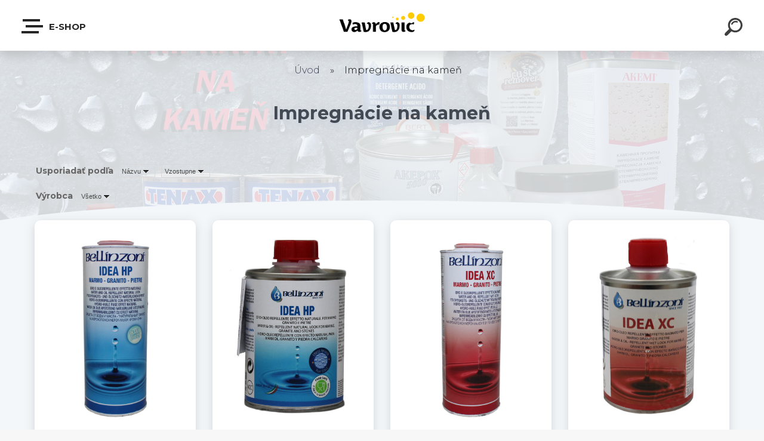

--- FILE ---
content_type: text/html; charset=utf-8
request_url: https://www.vavrovic.sk/Impregnacie-na-kamen-c29_0_1.htm
body_size: 20848
content:


        <!DOCTYPE html>
    <html xmlns:og="http://ogp.me/ns#" xmlns:fb="http://www.facebook.com/2008/fbml" lang="sk" class="tmpl__krypton menu-typ5-selected">
      <head>
          <script>
              window.cookie_preferences = getCookieSettings('cookie_preferences');
              window.cookie_statistics = getCookieSettings('cookie_statistics');
              window.cookie_marketing = getCookieSettings('cookie_marketing');

              function getCookieSettings(cookie_name) {
                  if (document.cookie.length > 0)
                  {
                      cookie_start = document.cookie.indexOf(cookie_name + "=");
                      if (cookie_start != -1)
                      {
                          cookie_start = cookie_start + cookie_name.length + 1;
                          cookie_end = document.cookie.indexOf(";", cookie_start);
                          if (cookie_end == -1)
                          {
                              cookie_end = document.cookie.length;
                          }
                          return unescape(document.cookie.substring(cookie_start, cookie_end));
                      }
                  }
                  return false;
              }
          </script>
                <title>Impregnácie na kameň | Potreby pre kamenárov</title>
        <script type="text/javascript">var action_unavailable='action_unavailable';var id_language = 'sk';var id_country_code = 'SK';var language_code = 'sk-SK';var path_request = '/request.php';var type_request = 'POST';var cache_break = "2511"; var enable_console_debug = false; var enable_logging_errors = false;var administration_id_language = 'sk';var administration_id_country_code = 'SK';</script>          <script type="text/javascript" src="//ajax.googleapis.com/ajax/libs/jquery/1.8.3/jquery.min.js"></script>
          <script type="text/javascript" src="//code.jquery.com/ui/1.12.1/jquery-ui.min.js" ></script>
                  <script src="/wa_script/js/jquery.hoverIntent.minified.js?_=2025-01-14-11-59" type="text/javascript"></script>
        <script type="text/javascript" src="/admin/jscripts/jquery.qtip.min.js?_=2025-01-14-11-59"></script>
                  <script src="/wa_script/js/jquery.selectBoxIt.min.js?_=2025-01-14-11-59" type="text/javascript"></script>
                  <script src="/wa_script/js/bs_overlay.js?_=2025-01-14-11-59" type="text/javascript"></script>
        <script src="/wa_script/js/bs_design.js?_=2025-01-14-11-59" type="text/javascript"></script>
        <script src="/admin/jscripts/wa_translation.js?_=2025-01-14-11-59" type="text/javascript"></script>
        <link rel="stylesheet" type="text/css" href="/css/jquery.selectBoxIt.wa_script.css?_=2025-01-14-11-59" media="screen, projection">
        <link rel="stylesheet" type="text/css" href="/css/jquery.qtip.lupa.css?_=2025-01-14-11-59">
        
                  <script src="/wa_script/js/jquery.colorbox-min.js?_=2025-01-14-11-59" type="text/javascript"></script>
          <link rel="stylesheet" type="text/css" href="/css/colorbox.css?_=2025-01-14-11-59">
          <script type="text/javascript">
            jQuery(document).ready(function() {
              (function() {
                function createGalleries(rel) {
                  var regex = new RegExp(rel + "\\[(\\d+)]"),
                      m, group = "g_" + rel, groupN;
                  $("a[rel*=" + rel + "]").each(function() {
                    m = regex.exec(this.getAttribute("rel"));
                    if(m) {
                      groupN = group + m[1];
                    } else {
                      groupN = group;
                    }
                    $(this).colorbox({
                      rel: groupN,
                      slideshow:true,
                       maxWidth: "85%",
                       maxHeight: "85%",
                       returnFocus: false
                    });
                  });
                }
                createGalleries("lytebox");
                createGalleries("lyteshow");
              })();
            });</script>
          <script type="text/javascript">
      function init_products_hovers()
      {
        jQuery(".product").hoverIntent({
          over: function(){
            jQuery(this).find(".icons_width_hack").animate({width: "130px"}, 300, function(){});
          } ,
          out: function(){
            jQuery(this).find(".icons_width_hack").animate({width: "10px"}, 300, function(){});
          },
          interval: 40
        });
      }
      jQuery(document).ready(function(){

        jQuery(".param select, .sorting select").selectBoxIt();

        jQuery(".productFooter").click(function()
        {
          var $product_detail_link = jQuery(this).parent().find("a:first");

          if($product_detail_link.length && $product_detail_link.attr("href"))
          {
            window.location.href = $product_detail_link.attr("href");
          }
        });
        init_products_hovers();
        
        ebar_details_visibility = {};
        ebar_details_visibility["user"] = false;
        ebar_details_visibility["basket"] = false;

        ebar_details_timer = {};
        ebar_details_timer["user"] = setTimeout(function(){},100);
        ebar_details_timer["basket"] = setTimeout(function(){},100);

        function ebar_set_show($caller)
        {
          var $box_name = $($caller).attr("id").split("_")[0];

          ebar_details_visibility["user"] = false;
          ebar_details_visibility["basket"] = false;

          ebar_details_visibility[$box_name] = true;

          resolve_ebar_set_visibility("user");
          resolve_ebar_set_visibility("basket");
        }

        function ebar_set_hide($caller)
        {
          var $box_name = $($caller).attr("id").split("_")[0];

          ebar_details_visibility[$box_name] = false;

          clearTimeout(ebar_details_timer[$box_name]);
          ebar_details_timer[$box_name] = setTimeout(function(){resolve_ebar_set_visibility($box_name);},300);
        }

        function resolve_ebar_set_visibility($box_name)
        {
          if(   ebar_details_visibility[$box_name]
             && jQuery("#"+$box_name+"_detail").is(":hidden"))
          {
            jQuery("#"+$box_name+"_detail").slideDown(300);
          }
          else if(   !ebar_details_visibility[$box_name]
                  && jQuery("#"+$box_name+"_detail").not(":hidden"))
          {
            jQuery("#"+$box_name+"_detail").slideUp(0, function() {
              $(this).css({overflow: ""});
            });
          }
        }

        
        jQuery("#user_icon").click(function(e)
        {
          if(jQuery(e.target).attr("id") == "user_icon")
          {
            window.location.href = "https://www.vavrovic.sk/vavrovicvelkoobchod/e-login/";
          }
        });

        jQuery("#basket_icon").click(function(e)
        {
          if(jQuery(e.target).attr("id") == "basket_icon")
          {
            window.location.href = "https://www.vavrovic.sk/vavrovicvelkoobchod/e-basket/";
          }
        });
      
      });
    </script>        <meta http-equiv="Content-language" content="sk">
        <meta http-equiv="Content-Type" content="text/html; charset=utf-8">
        <meta name="language" content="slovak">
        <meta name="keywords" content="impregnácie,kameň">
        <meta name="description" content="Impregnácie na kameň">
        <meta name="revisit-after" content="1 Days">
        <meta name="distribution" content="global">
        <meta name="expires" content="never">
                  <meta name="expires" content="never">
                    <link rel="canonical" href="https://www.vavrovic.sk/Impregnacie-na-kamen-c29_0_1.htm"/>
          <meta property="og:image" content="http://www.vavrovic.sk/fotky37841/design_setup/images/logo_2015-logoVavrovic.jpg" />
<meta property="og:image:secure_url" content="https://www.vavrovic.sk/fotky37841/design_setup/images/logo_2015-logoVavrovic.jpg" />
<meta property="og:image:type" content="image/jpeg" />
<meta property="og:url" content="http://www.vavrovic.sk/vavrovicvelkoobchod/eshop/29-1-Impregnacie-na-kamen" />
<meta property="og:title" content="Impregnácie na kameň | Potreby pre kamenárov" />
<meta property="og:description" content="Impregnácie na kameň" />
<meta property="og:type" content="website" />
<meta property="og:site_name" content="Potreby pre kamenárov" />
            <meta name="robots" content="index, follow">
                      <link href="//www.vavrovic.sk/fotky37841/2019-02-Favicon.jpg" rel="icon" type="image/jpeg">
          <link rel="shortcut icon" type="image/jpeg" href="//www.vavrovic.sk/fotky37841/2019-02-Favicon.jpg">
                  <link rel="stylesheet" type="text/css" href="/css/lang_dependent_css/lang_sk.css?_=2025-01-14-11-59" media="screen, projection">
                <link rel='stylesheet' type='text/css' href='/wa_script/js/styles.css?_=2025-01-14-11-59'>
        <script language='javascript' type='text/javascript' src='/wa_script/js/javascripts.js?_=2025-01-14-11-59'></script>
        <script language='javascript' type='text/javascript' src='/wa_script/js/check_tel.js?_=2025-01-14-11-59'></script>
          <script src="/assets/javascripts/buy_button.js?_=2025-01-14-11-59"></script>
            <script type="text/javascript" src="/wa_script/js/bs_user.js?_=2025-01-14-11-59"></script>
        <script type="text/javascript" src="/wa_script/js/bs_fce.js?_=2025-01-14-11-59"></script>
        <script type="text/javascript" src="/wa_script/js/bs_fixed_bar.js?_=2025-01-14-11-59"></script>
        <script type="text/javascript" src="/bohemiasoft/js/bs.js?_=2025-01-14-11-59"></script>
        <script src="/wa_script/js/jquery.number.min.js?_=2025-01-14-11-59" type="text/javascript"></script>
        <script type="text/javascript">
            BS.User.id = 37841;
            BS.User.domain = "vavrovicvelkoobchod";
            BS.User.is_responsive_layout = true;
            BS.User.max_search_query_length = 50;
            BS.User.max_autocomplete_words_count = 5;

            WA.Translation._autocompleter_ambiguous_query = ' Hľadaný výraz je pre našeptávač príliš všeobecný. Zadajte prosím ďalšie znaky, slová alebo pokračujte odoslaním formulára pre vyhľadávanie.';
            WA.Translation._autocompleter_no_results_found = ' Neboli nájdené žiadne produkty ani kategórie.';
            WA.Translation._error = " Chyba";
            WA.Translation._success = " Úspech";
            WA.Translation._warning = " Upozornenie";
            WA.Translation._multiples_inc_notify = '<p class="multiples-warning"><strong>Tento produkt je možné objednať iba v násobkoch #inc#. </strong><br><small>Vami zadaný počet kusov bol navýšený podľa tohto násobku.</small></p>';
            WA.Translation._shipping_change_selected = " Zmeniť...";
            WA.Translation._shipping_deliver_to_address = "_shipping_deliver_to_address";

            BS.Design.template = {
              name: "krypton",
              is_selected: function(name) {
                if(Array.isArray(name)) {
                  return name.indexOf(this.name) > -1;
                } else {
                  return name === this.name;
                }
              }
            };
            BS.Design.isLayout3 = true;
            BS.Design.templates = {
              TEMPLATE_ARGON: "argon",TEMPLATE_NEON: "neon",TEMPLATE_CARBON: "carbon",TEMPLATE_XENON: "xenon",TEMPLATE_AURUM: "aurum",TEMPLATE_CUPRUM: "cuprum",TEMPLATE_ERBIUM: "erbium",TEMPLATE_CADMIUM: "cadmium",TEMPLATE_BARIUM: "barium",TEMPLATE_CHROMIUM: "chromium",TEMPLATE_SILICIUM: "silicium",TEMPLATE_IRIDIUM: "iridium",TEMPLATE_INDIUM: "indium",TEMPLATE_OXYGEN: "oxygen",TEMPLATE_HELIUM: "helium",TEMPLATE_FLUOR: "fluor",TEMPLATE_FERRUM: "ferrum",TEMPLATE_TERBIUM: "terbium",TEMPLATE_URANIUM: "uranium",TEMPLATE_ZINCUM: "zincum",TEMPLATE_CERIUM: "cerium",TEMPLATE_KRYPTON: "krypton",TEMPLATE_THORIUM: "thorium",TEMPLATE_ETHERUM: "etherum",TEMPLATE_KRYPTONIT: "kryptonit",TEMPLATE_TITANIUM: "titanium",TEMPLATE_PLATINUM: "platinum"            };
        </script>
                  <script src="/js/progress_button/modernizr.custom.js"></script>
                      <link rel="stylesheet" type="text/css" href="/bower_components/owl.carousel/dist/assets/owl.carousel.min.css" />
            <link rel="stylesheet" type="text/css" href="/bower_components/owl.carousel/dist/assets/owl.theme.default.min.css" />
            <script src="/bower_components/owl.carousel/dist/owl.carousel.min.js"></script>
                      <link type="text/css" rel="stylesheet" href="/bower_components/jQuery.mmenu/dist/jquery.mmenu.css" />
            <link type="text/css" rel="stylesheet" href="/bower_components/jQuery.mmenu/dist/addons/searchfield/jquery.mmenu.searchfield.css" />
            <link type="text/css" rel="stylesheet" href="/bower_components/jQuery.mmenu/dist/addons//navbars/jquery.mmenu.navbars.css" />
            <link type="text/css" rel="stylesheet" href="/bower_components/jQuery.mmenu/dist/extensions//pagedim/jquery.mmenu.pagedim.css" />
            <link type="text/css" rel="stylesheet" href="/bower_components/jQuery.mmenu/dist/extensions/effects/jquery.mmenu.effects.css" />
            <link type="text/css" rel="stylesheet" href="/bower_components/jQuery.mmenu/dist/addons/counters/jquery.mmenu.counters.css" />
            <link type="text/css" rel="stylesheet" href="/assets/vendor/hamburgers/hamburgers.min.css" />
            <script src="/bower_components/jQuery.mmenu/dist/jquery.mmenu.all.js"></script>
            <script src="/wa_script/js/bs_slide_menu.js?_=2025-01-14-11-59"></script>
                        <link rel="stylesheet" type="text/css" href="/css/progress_button/progressButton.css" />
            <script src="/js/progress_button/progressButton.js?_=2025-01-14-11-59"></script>
                        <script src="/wa_script/js/cart/BS.Cart.js?_=2025-01-14-11-59"></script>
                        <link rel="stylesheet" type="text/css" href="/assets/vendor/revolution-slider/css/settings.css?_=5.4.8" />
            <link rel="stylesheet" type="text/css" href="/assets/vendor/revolution-slider/css/layers.css?_=5.4.8" />
            <script src="/assets/vendor/revolution-slider/js/jquery.themepunch.tools.min.js?_=5.4.8"></script>
            <script src="/assets/vendor/revolution-slider/js/jquery.themepunch.revolution.min.js?_=5.4.8"></script>
                    <link rel="stylesheet" type="text/css" href="//static.bohemiasoft.com/jave/style.css?_=2025-01-14-11-59" media="screen">
                    <link rel="stylesheet" type="text/css" href="/css/font-awesome.4.7.0.min.css" media="screen">
          <link rel="stylesheet" type="text/css" href="/sablony/nove/krypton/kryptongrey/css/product_var3.css?_=2025-01-14-11-59" media="screen">
                    <link rel="stylesheet"
                type="text/css"
                id="tpl-editor-stylesheet"
                href="/sablony/nove/krypton/kryptongrey/css/colors.css?_=2025-01-14-11-59"
                media="screen">

          <meta name="viewport" content="width=device-width, initial-scale=1.0">
          <link rel="stylesheet" 
                   type="text/css" 
                   href="https://static.bohemiasoft.com/custom-css/krypton.css?_1761721383" 
                   media="screen"><style type="text/css">
               <!--#site_logo{
                  width: 275px;
                  height: 100px;
                  background-image: url('/fotky37841/design_setup/images/logo_2015-logoVavrovic.jpg?cache_time=1609606174');
                  background-repeat: no-repeat;
                  
                }html body .myheader { 
          background-image: url('/fotky37841/design_setup/images/custom_image_centerpage.jpg?cache_time=1609606174');
          border: black;
          background-repeat: no-repeat;
          background-position: 50% 0%;
          background-color: #79e6e6;
        }#page_background{
                  
                  background-repeat: repeat;
                  background-position: 0px 0px;
                  background-color: transparent;
                }.bgLupa{
                  padding: 0;
                  border: none;
                }

 :root { 
 }
-->
                </style>          <link rel="stylesheet" type="text/css" href="/fotky37841/design_setup/css/user_defined.css?_=1609765436" media="screen, projection">
                    <script type="text/javascript" src="/admin/jscripts/wa_dialogs.js?_=2025-01-14-11-59"></script>
        <script async src="https://www.googletagmanager.com/gtag/js?id=UA-113516443-1"></script><script>
window.dataLayer = window.dataLayer || [];
function gtag(){dataLayer.push(arguments);}
gtag('js', new Date());
gtag('config', 'UA-113516443-1', { debug_mode: true });
</script>        <script type="text/javascript" src="/wa_script/js/search_autocompleter.js?_=2025-01-14-11-59"></script>
            <script type="text/javascript" src="/wa_script/js/template/vanilla-tilt.js?_=2025-01-14-11-59"></script>
                  <script>
              WA.Translation._complete_specification = "Kompletné špecifikácie";
              WA.Translation._dont_have_acc = "Nemáte účet? ";
              WA.Translation._have_acc = "Máte už účet? ";
              WA.Translation._register_titanium = "Zaregistrovať sa";
              WA.Translation._login_titanium = "Prihlásiť";
              WA.Translation._placeholder_voucher = "Sem vložte kód";
          </script>
                    <script src="/wa_script/js/template/krypton/vanilla-tilt.js?_=2025-01-14-11-59"></script>
                    <script src="/wa_script/js/template/krypton/script.js?_=2025-01-14-11-59"></script>
                    <link rel="stylesheet" type="text/css" href="/assets/vendor/magnific-popup/magnific-popup.css" />
      <script src="/assets/vendor/magnific-popup/jquery.magnific-popup.js"></script>
      <script type="text/javascript">
        BS.env = {
          decPoint: ",",
          basketFloatEnabled: false        };
      </script>
      <script type="text/javascript" src="/node_modules/select2/dist/js/select2.min.js"></script>
      <script type="text/javascript" src="/node_modules/maximize-select2-height/maximize-select2-height.min.js"></script>
      <script type="text/javascript">
        (function() {
          $.fn.select2.defaults.set("language", {
            noResults: function() {return " Žiadny záznam nebol nájdený"},
            inputTooShort: function(o) {
              var n = o.minimum - o.input.length;
              return "_input_too_short".replace("#N#", n);
            }
          });
          $.fn.select2.defaults.set("width", "100%")
        })();

      </script>
      <link type="text/css" rel="stylesheet" href="/node_modules/select2/dist/css/select2.min.css" />
      <script type="text/javascript" src="/wa_script/js/countdown_timer.js?_=2025-01-14-11-59"></script>
      <script type="text/javascript" src="/wa_script/js/app.js?_=2025-01-14-11-59"></script>
      <script type="text/javascript" src="/node_modules/jquery-validation/dist/jquery.validate.min.js"></script>

      
          </head>
      <body class="lang-sk layout3 not-home page-category page-category-29 basket-empty slider-available vat-payer-n alternative-currency-n" >
    <!-- MMENU PAGE -->
  <div id="mainPage">
        <a name="topweb"></a>
        
  <div id="responsive_layout_large"></div><div id="page">    <script type="text/javascript">
      var responsive_articlemenu_name = ' Menu';
      var responsive_eshopmenu_name = ' E-shop';
    </script>
        <div class="myheader" id="pageHeader">
        <div class="header-wrap container">
                <div class="slide-menu menu-typ-5" id="slideMenu">
      <button type="button" id="navButtonIcon" class="hamburger hamburger--elastic">
        <span class="hamburger-box">
         <span class="hamburger-inner"></span>
        </span>
        E-shop      </button>
      <div class="slide-menu-content" id="sideMenuBar">
        <ul class="menu-root">
              <li class="divider mm-title menu-title eshop">
      E-shop    </li>
        <li class="eshop-menu-item">
              <a href="/AKCIA-VYPREDAJ-c20_0_1.htm" target="_self">
                  <span>
          AKCIA / VÝPREDAJ        </span>
              </a>
            </li>
        <li class="eshop-menu-item">
              <a href="#" target="_self">
                  <span>
          Žulové náhrobné doplnky         </span>
              </a>
              <ul class="eshop-submenu">
          <li class="eshop-menu-item">
              <a href="/Zulove-nahrobne-doplnky-c9_51_2.htm" target="_self">
                  <span>
          Žulový lampáš oblý        </span>
              </a>
            </li>
        <li class="eshop-menu-item">
              <a href="/Zulove-nahrobne-doplnky-c9_101_2.htm" target="_self">
                  <span>
          Žulový lampáš hranatý        </span>
              </a>
            </li>
        <li class="eshop-menu-item">
              <a href="/Zulove-nahrobne-doplnky-c9_52_2.htm" target="_self">
                  <span>
          Žulová váza oblá         </span>
              </a>
            </li>
        <li class="eshop-menu-item">
              <a href="/Zulove-nahrobne-doplnky-c9_102_2.htm" target="_self">
                  <span>
          Žulová váza hranatá        </span>
              </a>
            </li>
        <li class="eshop-menu-item">
              <a href="/Zulove-nahrobne-doplnky-c9_100_2.htm" target="_self">
                  <span>
          Žulové doplnky na urny         </span>
              </a>
            </li>
        <li class="eshop-menu-item">
              <a href="/Zulove-nahrobne-doplnky-c9_98_2.htm" target="_self">
                  <span>
          Žulová tabuľka        </span>
              </a>
            </li>
        <li class="eshop-menu-item">
              <a href="/Zulove-nahrobne-doplnky-c9_56_2.htm" target="_self">
                  <span>
          Žulová misa         </span>
              </a>
            </li>
        <li class="eshop-menu-item">
              <a href="/Zulove-nahrobne-doplnky-c9_58_2.htm" target="_self">
                  <span>
          Žulová urna         </span>
              </a>
            </li>
          </ul>
          </li>
        <li class="eshop-menu-item">
              <a href="#" target="_self">
                  <span>
          Nerezové náhrobné doplnky        </span>
              </a>
              <ul class="eshop-submenu">
          <li class="eshop-menu-item">
              <a href="/Nerezove-nahrobne-doplnky-c10_78_2.htm" target="_self">
                  <span>
          Doplnky na hroby        </span>
              </a>
            </li>
        <li class="eshop-menu-item">
              <a href="/Nerezove-nahrobne-doplnky-c10_79_2.htm" target="_self">
                  <span>
          Doplnky na urny a malé hroby         </span>
              </a>
            </li>
        <li class="eshop-menu-item">
              <a href="/Nerezove-nahrobne-doplnky-c10_99_2.htm" target="_self">
                  <span>
          Urnové doplnky LUX - závesné         </span>
              </a>
            </li>
          </ul>
          </li>
        <li class="eshop-menu-item">
              <a href="/Zivicove-nahrobne-doplnky-c11_0_1.htm" target="_self">
                  <span>
          Živicové náhrobné doplnky        </span>
              </a>
            </li>
        <li class="eshop-menu-item">
              <a href="/Urnove-schranky-plastove-c13_0_1.htm" target="_self">
                  <span>
          Urnové schránky plastové        </span>
              </a>
            </li>
        <li class="eshop-menu-item">
              <a href="/Kriziky-ruze-ozdoby-c19_0_1.htm" target="_self">
                  <span>
          Krížiky, ruže, ozdoby        </span>
              </a>
            </li>
        <li class="eshop-menu-item">
              <a href="/LED-nahrobne-sviecky-c26_0_1.htm" target="_self">
                  <span>
          LED náhrobné sviečky        </span>
              </a>
            </li>
        <li class="eshop-menu-item">
              <a href="#" target="_self">
                  <span>
          Pieskovanie a gravírovanie        </span>
              </a>
              <ul class="eshop-submenu">
          <li class="eshop-menu-item">
              <a href="/Pieskovanie-a-gravirovanie-c16_92_2.htm" target="_self">
                  <span>
          Pieskovačky a príslušenstvo        </span>
              </a>
            </li>
        <li class="eshop-menu-item">
              <a href="/Pieskovanie-a-gravirovanie-c16_93_2.htm" target="_self">
                  <span>
          Fólie, piesok, príslušenstvo        </span>
              </a>
            </li>
        <li class="eshop-menu-item">
              <a href="/Pieskovanie-a-gravirovanie-c16_96_2.htm" target="_self">
                  <span>
          Rezacie plotre a grafický soft        </span>
              </a>
            </li>
        <li class="eshop-menu-item">
              <a href="/Pieskovanie-a-gravirovanie-c16_94_2.htm" target="_self">
                  <span>
          Kompresory        </span>
              </a>
            </li>
        <li class="eshop-menu-item">
              <a href="/Pieskovanie-a-gravirovanie-c16_97_2.htm" target="_self">
                  <span>
          Gravírovacie stroje a software        </span>
              </a>
            </li>
          </ul>
          </li>
        <li class="eshop-menu-item">
              <a href="#" target="_self">
                  <span>
          Potreby na písmo        </span>
              </a>
              <ul class="eshop-submenu">
          <li class="eshop-menu-item">
              <a href="/Potreby-na-pismo-c6_74_2.htm" target="_self">
                  <span>
          Zlato a mixtiony        </span>
              </a>
            </li>
        <li class="eshop-menu-item">
              <a href="/Potreby-na-pismo-c6_75_2.htm" target="_self">
                  <span>
          Farby, fixy, ceruzky        </span>
              </a>
            </li>
        <li class="eshop-menu-item">
              <a href="/Potreby-na-pismo-c6_76_2.htm" target="_self">
                  <span>
          Dlátka /potreby na sekanie/        </span>
              </a>
            </li>
        <li class="eshop-menu-item">
              <a href="/Potreby-na-pismo-c6_77_2.htm" target="_self">
                  <span>
          Štetce a potreby k zláteniu        </span>
              </a>
            </li>
          </ul>
          </li>
        <li class="eshop-menu-item">
              <a href="/Tvorba-dopisanie-pisma-motivu-c33_0_1.htm" target="_self">
                  <span>
          Tvorba, dopísanie písma/motívu        </span>
              </a>
            </li>
        <li class="eshop-menu-item">
              <a href="/Rezne-kotuce-c7_0_1.htm" target="_self">
                  <span>
          Rezné kotúče        </span>
              </a>
            </li>
        <li class="eshop-menu-item">
              <a href="/Brusne-kotuce-c31_0_1.htm" target="_self">
                  <span>
          Brúsne kotúče        </span>
              </a>
            </li>
        <li class="eshop-menu-item">
              <a href="/Lestenie-kamena-na-mokro-c8_0_1.htm" target="_self">
                  <span>
          Leštenie kameňa na mokro        </span>
              </a>
            </li>
        <li class="eshop-menu-item">
              <a href="/Lestenie-kamena-na-sucho-c30_0_1.htm" target="_self">
                  <span>
          Leštenie  kameňa na sucho        </span>
              </a>
            </li>
        <li class="eshop-menu-item">
              <a href="/Unasace-brusiva-c14_0_1.htm" target="_self">
                  <span>
          Unášače brusiva        </span>
              </a>
            </li>
        <li class="eshop-menu-item">
              <a href="/Montazne-a-ochranne-pomocky-c12_0_1.htm" target="_self">
                  <span>
          Montážne a ochranné pomôcky        </span>
              </a>
            </li>
        <li class="eshop-menu-item">
              <a href="/Naradie-Elektro-Pneu-c32_0_1.htm" target="_self">
                  <span>
          Náradie Elektro / Pneu        </span>
              </a>
            </li>
        <li class="eshop-menu-item">
              <a href="/Sekanie-c21_0_1.htm" target="_self">
                  <span>
          Sekanie        </span>
              </a>
            </li>
        <li class="eshop-menu-item">
              <a href="/Vrtanie-c15_0_1.htm" target="_self">
                  <span>
          Vŕtanie        </span>
              </a>
            </li>
        <li class="eshop-menu-item">
              <a href="/Cistice-na-kamen-c4_0_1.htm" target="_self">
                  <span>
          Čističe na kameň         </span>
              </a>
            </li>
        <li class="eshop-menu-item">
              <a href="/Cistice-pre-domacnost-c34_0_1.htm" target="_self">
                  <span>
          Čističe pre domácnosť        </span>
              </a>
            </li>
        <li class="eshop-menu-item">
              <a href="/Lepidla-a-tmely-na-kamen-c27_0_1.htm" target="_self">
                  <span>
          Lepidlá a tmely na kameň        </span>
              </a>
            </li>
        <li class="eshop-menu-item">
              <a href="/Lestice-na-kamen-c28_0_1.htm" target="_self">
                  <span>
          Leštiče na kameň         </span>
              </a>
            </li>
        <li class="eshop-menu-item selected-category selected">
              <a href="/Impregnacie-na-kamen-c29_0_1.htm" target="_self">
                  <span>
          Impregnácie na kameň        </span>
              </a>
            </li>
        <li class="eshop-menu-item">
              <a href="/Dekoracne-a-uzitkove-predmety-c5_0_1.htm" target="_self">
                  <span>
          Dekoračné a úžitkové predmety        </span>
              </a>
            </li>
        <li class="divider mm-title menu-title article">
      Kategória    </li>
        <li class="article-menu-item">
              <a href="/O-nas-a1_0.htm" target="_self">
                  <span>
          O nás        </span>
              </a>
            </li>
        <li class="article-menu-item">
              <a href="/BLOG-a10_0.htm" target="_blank">
                  <span>
          BLOG        </span>
              </a>
            </li>
        <li class="article-menu-item">
              <a href="/Velkoobchod-a6_0.htm" target="_self">
                  <span>
          Veľkoobchod        </span>
              </a>
            </li>
        <li class="article-menu-item">
              <a href="http://www.slovenskepomniky.sk/vavrovic/" target="_blank">
                  <span>
          Pomníky na sklade        </span>
              </a>
            </li>
        <li class="article-menu-item">
              <a href="/Ako-nakupovat-a4_0.htm" target="_self">
                  <span>
          Ako nakupovať        </span>
              </a>
            </li>
        <li class="article-menu-item">
              <a href="/Obch-podmienky-a3_0.htm" target="_self">
                  <span>
          Obch. podmienky        </span>
              </a>
            </li>
        <li class="article-menu-item">
              <a href="/Postovne-a7_0.htm" target="_self">
                  <span>
          Poštovné        </span>
              </a>
            </li>
        <li class="article-menu-item">
              <a href="/Platba-a8_0.htm" target="_self">
                  <span>
          Platba        </span>
              </a>
            </li>
        <li class="article-menu-item">
              <a href="/Ochrana-osobnych-udajov-a9_0.htm" target="_self">
                  <span>
          Ochrana osobných údajov        </span>
              </a>
            </li>
        <li class="article-menu-item">
              <a href="/Kontakt-a2_0.htm" target="_self">
                  <span>
          Kontakt        </span>
              </a>
            </li>
            </ul>
      </div>
    </div>

        <script>
      (function() {
        BS.slideMenu.init("sideMenuBar", {
          mmenu: {
            options: {"searchfield":{"add":true,"placeholder":" H\u013eada\u0165","noResults":" \u017diadne v\u00fdsledky"},"scrollBugFix":false,"navbar":{"title":""},"extensions":{"all":["pagedim-black","fx-panels-slide-100","fx-menu-slide","fx-listitems-slide","theme-dark"]},"counters":true,"navbars":[{"position":"top","content":["searchfield"]},{"position":"bottom","content":["<div class=\"user-panel\" id=\"userPanel\"><span class=\"user-login\"><a href=\"\/vavrovicvelkoobchod\/e-login\">Prihl\u00e1senie<\/a><\/span><span class=\"user-register\"><a href=\"\/vavrovicvelkoobchod\/e-register\">Nov\u00e1 registr\u00e1cia<\/a><\/span><\/div>"]}],"lazySubmenus":{"load":true}},
            configuration: {"searchfield":{"clear":true},"offCanvas":{"pageSelector":"#mainPage"},"classNames":{"divider":"divider","selected":"selected"},"screenReader":{"text":{"openSubmenu":"","closeMenu":"","closeSubmenu":"","toggleSubmenu":""}}}          },
          widescreenEnabled: false,
          widescreenMinWidth: 992,
          autoOpenPanel: false,
          classNames: {
            selected: "selected-category"
          }
        });
      })();
    </script>
                <div class="content">
                <div class="logo-wrapper">
            <a id="site_logo" href="//www.vavrovic.sk" class="mylogo" aria-label="Logo"></a>
    </div>
                </div>
            
  <div id="ebar" class="new_tmpl_ebar" >        <div id="ebar_set">
                <div id="user_icon">

                            <div id="user_detail">
                    <div id="user_arrow_tag"></div>
                    <div id="user_content_tag">
                        <div id="user_content_tag_bg">
                            <a href="/vavrovicvelkoobchod/e-login/"
                               class="elink user_login_text"
                               >
                               Prihlásenie                            </a>
                            <a href="/vavrovicvelkoobchod/e-register/"
                               class="elink user-logout user_register_text"
                               >
                               Nová registrácia                            </a>
                        </div>
                    </div>
                </div>
            
        </div>
        
        </div></div>    <div class="bs-cart-container empty">
      <a href="#0" class="bs-cart-trigger">
        <ul class="count">
          <li>0</li>
          <li>0</li>
        </ul>
      </a>

      <div class="bs-cart">
        <div class="wrapper">
          <header>
            <h2> Košík</h2>
            <span class="undo"> Položka odstránená. <a href="#0"> Vrátiť</a></span>
          </header>

          <div class="body">
            <ul>

            </ul>
          </div>

          <footer>
            <a href="/vavrovicvelkoobchod/e-basket/" class="checkout btn"><em> Do košíka - <span>0</span></em></a>
          </footer>
        </div>
      </div>
    </div>
        <div id="search">
      <form name="search" id="searchForm" action="/search-engine.htm" method="GET" enctype="multipart/form-data">
        <label for="q" class="title_left2"> Hľadanie</label>
        <p>
          <input name="slovo" type="text" class="inputBox" id="q" placeholder=" Zadajte text vyhľadávania" maxlength="50">
          
          <input type="hidden" id="source_service" value="www.webareal.sk">
        </p>
        <div class="wrapper_search_submit">
          <input type="submit" class="search_submit" aria-label="search" name="search_submit" value="">
        </div>
        <div id="search_setup_area">
          <input id="hledatjak2" checked="checked" type="radio" name="hledatjak" value="2">
          <label for="hledatjak2">Hľadať v tovare</label>
          <br />
          <input id="hledatjak1"  type="radio" name="hledatjak" value="1">
          <label for="hledatjak1">Hľadať v článkoch</label>
                  </div>
      </form>
    </div>
    
        </div>
    </div>
    <div>    <div id="loginModal" class="modal modal-login" style="display: none;" data-auto-open="false">
      <div class="modal-content">
        <div class="fadeIn first">
          <img src="/fotky37841/design_setup/images/logo_2015-logoVavrovic.jpg" id="loginLogo" alt="" />
        </div>
        <div class="tabs-container">
          <div id="login-tab" class="dialog-tab active">
            <form name="loginForm" method="post" action="/vavrovicvelkoobchod/e-login/">
              <input type="text" name="login" id="loginName" class="fadeIn second" placeholder="Meno" />
              <input type="password" name="heslo" id="loginPwd" class="fadeIn third" maxlength="40" value="" placeholder="Heslo" />
              <span class="login-msg login-success"> Prihlásenie bolo úspešné.</span>
              <span class="login-msg login-error"> Zadané meno alebo heslo nie je správne.</span>
              <button type="submit" id="loginBtn" class="fadeIn fourth">Prihlásiť</button>
                            <input type=hidden name=prihlas value="a">
            </form>
            <div class="dialog-footer">
              <ul>
                <li>
                   Môžete si <a class="underlineHover" href="/vavrovicvelkoobchod/e-register/"> zaregistrovať nový účet </a>, alebo <a class="underlineHover" href="#lostPsw"> obnoviť zabudnuté heslo </a>                </li>
              </ul>
            </div>
          </div>
          <div id="lostPsw-tab" class="dialog-tab">
            <form name="lostPswForm" method="post" action="/vavrovicvelkoobchod/e-login/psw" style="text-align: center;">
              <input type="text" name="email" class="fadeIn first" placeholder=" Zadajte email" />
              <span class="login-msg recover-success"> Na zadaný email bol práve odoslaný postup pre získanie zabudnutého hesla do ZÁKAZNÍCKEJ SEKCIE. Pokračujte, prosím, podľa tohto doručeného návodu v e-maili.</span>
              <span class="login-msg recover-error">Nesprávne vyplnený email!</span>
              
        <script type="text/javascript">
          var captchaCallback = captchaCallback || function() {
            $(".g-recaptcha").each(function() {
              if(!this.children.length) {
                grecaptcha.render(this, {"sitekey" : "6Lf5ck8UAAAAACTlQ-VnnKjXQP6qm3ga0LhGey9E"});
              }
            });
          };
        </script><script src="https://www.google.com/recaptcha/api.js?onload=captchaCallback&render=explicit" async defer></script><div class="g-recaptcha" data-sitekey="6Lf5ck8UAAAAACTlQ-VnnKjXQP6qm3ga0LhGey9E"></div>              <button type="submit" id="lostPswBtn" name="send_submit" class="fadeIn second">Odoslať</button>
              <div class="tab-info">
                <p> Zadajte, prosím, vašu registračnú emailovú adresu. Na tento email Vám systém zašle odkaz pre zobrazenie nového hesla.</p>
              </div>
              <input type="hidden" name="psw_lost" value="a" />
              <input type="hidden" name="from_dialog" value="1" />
            </form>
            <div class="dialog-footer">
              <ul>
                <li>
                  <a class="underlineHover" href="#login"> Prihlásiť sa</a>
                </li>
              </ul>
            </div>
          </div>
        </div>
      </div>
    </div>
    </div><div id="page_background">      <div class="hack-box"><!-- HACK MIN WIDTH FOR IE 5, 5.5, 6  -->
              <div id="cBanner" class="c-banner" style="background-image: url('/fotky37841/fotos/category_images/_bnPripravky-na-kamen.jpg')"></div>
            <div id="masterpage" ><!-- MASTER PAGE -->
              <div id="header">          </div><!-- END HEADER -->
                    <div id="aroundpage"><!-- AROUND PAGE -->
            
      <!-- LEFT BOX -->
      <div id="left-box">
              <div id="left_soc">
        <div id="inleft_soc" class="social-box">
          <div id="social_facebook"><iframe src="//www.facebook.com/plugins/like.php?href=http%3A%2F%2Fwww.vavrovic.sk%2Fvavrovicvelkoobchod%2Feshop%2F29-1-Impregnacie-na-kamen&amp;layout=button_count&amp;show_faces=false&amp;width=170&amp;action=like&amp;font=lucida+grande&amp;colorscheme=light&amp;height=21" scrolling="no" frameborder="0" style="border:none; overflow:hidden; width: 170px; height:21px;" title="Facebook Likebox"></iframe></div>        </div>
      </div>
            </div><!-- END LEFT BOX -->
            <div id="right-box"><!-- RIGHT BOX2 -->
        <!-- xxxx badRight xxxx --><div class="action-box_wrap full"><div class="action-box_wraper container tag_box">		<script>
		  gtag('event', 'view_item_list', {
			item_list_id: 'box_action',
			item_list_name: '',
			items: [{"item_id":910,"item_name":"LED n\u00e1hrobn\u00fd kahan\u010dek ZN4 no\u010dn\u00fd - \u010derven\u00fd","price":3.1},{"item_id":655,"item_name":"\u017dulov\u00fd komplet Lamp\u00e1\u0161 + V\u00e1za","price":175.3},{"item_id":458,"item_name":"Urna \u017eulov\u00e1 zvieracia - mal\u00e1 \u00f8 9x18,5 cm Vanga ","price":105.8}]		  });
		</script>
		<div class="action-box box_action intag_box">    <div class="action-box zbozi-akce intag_box action-box-deals"><!-- ACTION -->
      <p class="action-box-title">TOVAR V AKCII</p>
      <div class="in-action-box "><!-- in the action -->
                    <div class="product3"
                 onmouseover="this.classList.add('product3Act');"
                 onmouseout="this.classList.remove('product3Act');"
                 data-name="LED náhrobný kahanček ZN4 nočný - červený"
                 data-id="910"
                 ><!-- PRODUCT BOX 3 -->
                            <div class="product3Title">
                <div class="product3TitleContent">
                  <a href="/LED-nahrobny-kahancek-ZN4-nocny-cerveny-d910.htm"
                     title=""
                     data-location="box_action"
                     data-id="910"
                     data-variant-id="0"
                     class="product-box-link"
                  >LED náhrobný kahanček ZN4 nočný - červený</a>
                </div>
                              </div>
                            <div class="product3ImageBox">
                                <a href="/LED-nahrobny-kahancek-ZN4-nocny-cerveny-d910.htm"
                   data-location="box_action"
                   data-id="910"
                   data-variant-id="0"
                   class="product-box-link"
                >
                  <img src="/fotky37841/fotos/_vyrn_910IMG_96791.jpg"  alt="LED náhrobný kahanček ZN4 nočný - červený" border="0" title="LED náhrobný kahanček ZN4 nočný - červený" height="80">
                </a>

              </div>
                            <div class="clear"></div>
              <div class="product3PriceBox">
                                                <div class="productPriceSmall">
                                      <s>
                      <span class="common_price_text">
                        bežná cena                      </span>
                      <span class="common_price">
                    4,20&nbsp;EUR                  </span>
                    </s>
                                  </div>
                                <div class="product3Price">
                  <span class="our_price_text">naša cena</span> <span class="product_price_text">3,10&nbsp;EUR</span>                </div>
                                  <form method="post" action="/buy-product.htm?pid=910">
                                          <input type="submit"
                           class="buy_btn buy-button-action buy-button-action-2"
                           name=""
                           value="kúpiť"
                           data-id="910"
                           data-variant-id="0"
                        data-product-info='{"count_type":0,"multiples":0}'                    >
                    <div class="clear"></div>
                  </form>
                                </div>
              <div class="clear"></div>
                          </div><!--END PRODUCT BOX 3 -->
             <div class="break"></div>            <div class="product3"
                 onmouseover="this.classList.add('product3Act');"
                 onmouseout="this.classList.remove('product3Act');"
                 data-name="Žulový komplet Lampáš + Váza"
                 data-id="655"
                 ><!-- PRODUCT BOX 3 -->
                            <div class="product3Title">
                <div class="product3TitleContent">
                  <a href="/Zulovy-komplet-Lampas-Vaza-d655.htm"
                     title=""
                     data-location="box_action"
                     data-id="655"
                     data-variant-id="0"
                     class="product-box-link"
                  >Žulový komplet Lampáš + Váza</a>
                </div>
                              </div>
                            <div class="product3ImageBox">
                                <a href="/Zulovy-komplet-Lampas-Vaza-d655.htm"
                   data-location="box_action"
                   data-id="655"
                   data-variant-id="0"
                   class="product-box-link"
                >
                  <img src="/fotky37841/fotos/_vyrn_655_vyrp11_342IMG_0030---kópia.jpg"  alt="Žulový komplet Lampáš + Váza" border="0" title="Žulový komplet Lampáš + Váza" height="80">
                </a>

              </div>
                            <div class="clear"></div>
              <div class="product3PriceBox">
                                                <div class="productPriceSmall">
                                      <s>
                      <span class="common_price_text">
                        bežná cena                      </span>
                      <span class="common_price">
                    190,10&nbsp;EUR                  </span>
                    </s>
                                  </div>
                                <div class="product3Price">
                  <span class="our_price_text">naša cena</span> <span class="product_price_text">175,30&nbsp;EUR</span>                </div>
                                  <form method="post" action="/buy-product.htm?pid=655">
                                          <input type="submit"
                           class="buy_btn buy-button-action buy-button-action-2"
                           name=""
                           value="kúpiť"
                           data-id="655"
                           data-variant-id="0"
                        data-product-info='{"count_type":0,"multiples":0}'                    >
                    <div class="clear"></div>
                  </form>
                                </div>
              <div class="clear"></div>
                          </div><!--END PRODUCT BOX 3 -->
             <div class="break"></div>            <div class="product3"
                 onmouseover="this.classList.add('product3Act');"
                 onmouseout="this.classList.remove('product3Act');"
                 data-name="Urna žulová zvieracia - malá ø 9x18,5 cm Vanga "
                 data-id="458"
                 ><!-- PRODUCT BOX 3 -->
                            <div class="product3Title">
                <div class="product3TitleContent">
                  <a href="/Urna-zulova-zvieracia-mala-9x18-5-cm-Vanga-d458.htm"
                     title=""
                     data-location="box_action"
                     data-id="458"
                     data-variant-id="0"
                     class="product-box-link"
                  >Urna žulová zvieracia - malá ø 9x18,5 cm Vanga </a>
                </div>
                              </div>
                            <div class="product3ImageBox">
                                <a href="/Urna-zulova-zvieracia-mala-9x18-5-cm-Vanga-d458.htm"
                   data-location="box_action"
                   data-id="458"
                   data-variant-id="0"
                   class="product-box-link"
                >
                  <img src="/fotky37841/fotos/_vyrn_458IMG_1598.jpg"  alt="Urna žulová zvieracia - malá ø 9x18,5 cm Vanga " border="0" title="Urna žulová zvieracia - malá ø 9x18,5 cm Vanga " height="80">
                </a>

              </div>
                            <div class="clear"></div>
              <div class="product3PriceBox">
                                                <div class="productPriceSmall">
                                      <s>
                      <span class="common_price_text">
                        bežná cena                      </span>
                      <span class="common_price">
                    230,40&nbsp;EUR                  </span>
                    </s>
                                  </div>
                                <div class="product3Price">
                  <span class="our_price_text">naša cena</span> <span class="product_price_text">105,80&nbsp;EUR</span>                </div>
                                  <form method="post" action="/buy-product.htm?pid=458">
                                          <input type="submit"
                           class="buy_btn buy-button-action buy-button-action-2"
                           name=""
                           value="kúpiť"
                           data-id="458"
                           data-variant-id="0"
                        data-product-info='{"count_type":0,"multiples":0}'                    >
                    <div class="clear"></div>
                  </form>
                                </div>
              <div class="clear"></div>
                          </div><!--END PRODUCT BOX 3 -->
             <div class="break"></div>      </div><!-- end in the action -->
    </div><!-- END ACTION -->
        <div id="action-foot"></div><!-- foot right box --><div class="break"></div>
    </div><div class="action-box box_contact intag_box">    <div class="break"></div>
    <div class="contact-box"><!-- CONTACT BOX -->
            <p class="contact-box-title">KONTAKTY</p>
      <div class="in-contact-box"><!-- in the contacts -->
        <div class="contact" itemscope itemtype="http://schema.org/Organization">
                      <span itemprop="legalName">Vavrovič Piešťany s.r.o.</span><br>
                        <span itemprop="address">
              Pod Párovcami 1310/72, Piešťany,    Sklad:<br>              Vrbovská cesta 2614/96, 92101 PIEŠŤANY  <br>            </span>
            tel:            <span itemprop="telephone" class="contact-phone">+421 948 693 505, +421 905 512 026</span><br>
                          <script type="text/javascript">
                $(document).ready(function() {
                  $(".contact_mail_box").html($(".contact_mail_box").html().replace(/\(a\)/g, "@"));
                  $(".contact_mail_box").attr("href", $(".contact_mail_box").attr("href").replace(/\(a\)/g, "@"));
                });
              </script>
              <a class="contact_mail_box" itemprop="email" href="mailto:info(a)vavrovic.sk">info(a)vavrovic.sk</a><br>www.vavrovic.sk<br>GPS 48.5934214N, 17.8005797E<br>        </div>
      </div><!-- end in the contacts -->
          </div><!-- END CONTACT -->
    <div id="contact-foot"></div><!-- foot right box -->
    <div class="break"></div>
    </div>		<script>
		  gtag('event', 'view_item_list', {
			item_list_id: 'box_bestsellers',
			item_list_name: '',
			items: [{"item_id":602,"item_name":"Fixka na zna\u010denie kame\u0148a, na stuhy - Edding 750 \/ 1 ks","price":4.6},{"item_id":401,"item_name":"AKEMI Platinum L-Spezial \/ 900 ml","price":68.88},{"item_id":245,"item_name":"Br\u00fasny kot\u00fa\u010d PAD \/ SZ pr.100 mm","price":8.6}]		  });
		</script>
		<div class="action-box box_sales intag_box">      <div class="action-box zbozi-akce intag_box action-box-bestsellers"><!-- ACTION -->
      <p class="action-box-title">NAJPREDÁVANEJŠÍ</p>
      <div class="in-action-box "><!-- in the action -->
                    <div class="product3"
                 onmouseover="this.classList.add('product3Act');"
                 onmouseout="this.classList.remove('product3Act');"
                 data-name="Fixka na značenie kameňa, na stuhy - Edding 750 / 1 ks"
                 data-id="602"
                 ><!-- PRODUCT BOX 3 -->
                            <div class="product3Title">
                <div class="product3TitleContent">
                  <a href="/Fixka-na-znacenie-kamena-na-stuhy-Edding-750-1-ks-d602.htm"
                     title=""
                     data-location="box_bestsellers"
                     data-id="602"
                     data-variant-id="0"
                     class="product-box-link"
                  >Fixka na značenie kameňa, na stuhy - Edding 750 / 1 ks</a>
                </div>
                              </div>
                            <div class="product3ImageBox">
                                <a href="/Fixka-na-znacenie-kamena-na-stuhy-Edding-750-1-ks-d602.htm"
                   data-location="box_bestsellers"
                   data-id="602"
                   data-variant-id="0"
                   class="product-box-link"
                >
                  <img src="/fotky37841/fotos/_vyrn_602IMG_07251.jpg"  alt="Fixka na značenie kameňa, na stuhy - Edding 750 / 1 ks" border="0" title="Fixka na značenie kameňa, na stuhy - Edding 750 / 1 ks" height="80">
                </a>

              </div>
                            <div class="clear"></div>
              <div class="product3PriceBox">
                                                <div class="product3Price">
                  <span class="our_price_text">naša cena</span> <span class="product_price_text">4,60&nbsp;EUR</span>                </div>
                                  <form method="post" action="/buy-product.htm?pid=602">
                                          <input type="submit"
                           class="buy_btn buy-button-action buy-button-action-1"
                           name=""
                           value="kúpiť"
                        data-product-info='{"count_type":0,"multiples":0}'                           data-id="602"
                           data-variant-id="0"
                    >
                    <div class="clear"></div>
                  </form>
                                </div>
              <div class="clear"></div>
                          </div><!--END PRODUCT BOX 3 -->
             <div class="break"></div>            <div class="product3"
                 onmouseover="this.classList.add('product3Act');"
                 onmouseout="this.classList.remove('product3Act');"
                 data-name="AKEMI Platinum L-Spezial / 900 ml"
                 data-id="401"
                 ><!-- PRODUCT BOX 3 -->
                            <div class="product3Title">
                <div class="product3TitleContent">
                  <a href="/AKEMI-Platinum-L-Spezial-900-ml-d401.htm"
                     title=""
                     data-location="box_bestsellers"
                     data-id="401"
                     data-variant-id="0"
                     class="product-box-link"
                  >AKEMI Platinum L-Spezial / 900 ml</a>
                </div>
                              </div>
                            <div class="product3ImageBox">
                                <a href="/AKEMI-Platinum-L-Spezial-900-ml-d401.htm"
                   data-location="box_bestsellers"
                   data-id="401"
                   data-variant-id="0"
                   class="product-box-link"
                >
                  <img src="/fotky37841/fotos/_vyrn_401100_72471.jpg"  alt="AKEMI Platinum L-Spezial / 900 ml" border="0" title="AKEMI Platinum L-Spezial / 900 ml" height="80">
                </a>

              </div>
                            <div class="clear"></div>
              <div class="product3PriceBox">
                                                <div class="product3Price">
                  <span class="our_price_text">naša cena</span> <span class="product_price_text">68,88&nbsp;EUR</span>                </div>
                                  <form method="post" action="/buy-product.htm?pid=401">
                                          <input type="submit"
                           class="buy_btn buy-button-action buy-button-action-1"
                           name=""
                           value="kúpiť"
                        data-product-info='{"count_type":0,"multiples":0}'                           data-id="401"
                           data-variant-id="0"
                    >
                    <div class="clear"></div>
                  </form>
                                </div>
              <div class="clear"></div>
                          </div><!--END PRODUCT BOX 3 -->
             <div class="break"></div>            <div class="product3"
                 onmouseover="this.classList.add('product3Act');"
                 onmouseout="this.classList.remove('product3Act');"
                 data-name="Brúsny kotúč PAD / SZ pr.100 mm"
                 data-id="245"
                 ><!-- PRODUCT BOX 3 -->
                            <div class="product3Title">
                <div class="product3TitleContent">
                  <a href="/Brusny-kotuc-PAD-SZ-pr-100-mm-d245.htm"
                     title=""
                     data-location="box_bestsellers"
                     data-id="245"
                     data-variant-id="0"
                     class="product-box-link"
                  >Brúsny kotúč PAD / SZ pr.100 mm</a>
                </div>
                              </div>
                            <div class="product3ImageBox">
                                <a href="/Brusny-kotuc-PAD-SZ-pr-100-mm-d245.htm"
                   data-location="box_bestsellers"
                   data-id="245"
                   data-variant-id="0"
                   class="product-box-link"
                >
                  <img src="/fotky37841/fotos/_vyrn_245IMG_07511.jpg"  alt="Brúsny kotúč PAD / SZ pr.100 mm" border="0" title="Brúsny kotúč PAD / SZ pr.100 mm" height="80">
                </a>

              </div>
                            <div class="clear"></div>
              <div class="product3PriceBox">
                                                <div class="product3Price">
                  <span class="our_price_text">naša cena</span> <span class="product_price_text">8,60&nbsp;EUR</span>                </div>
                                  <form method="post" action="/buy-product.htm?pid=245">
                                          <input type="submit"
                           class="buy_btn buy-button-action buy-button-action-1"
                           name=""
                           value="kúpiť"
                        data-product-info='{"count_type":0,"multiples":0}'                           data-id="245"
                           data-variant-id="0"
                    >
                    <div class="clear"></div>
                  </form>
                                </div>
              <div class="clear"></div>
                          </div><!--END PRODUCT BOX 3 -->
             <div class="break"></div>      </div><!-- end in the action -->
    </div><!-- END ACTION -->
        <div id="bestsellers-foot"></div><!-- foot right box --><div class="break"></div>
    </div></div></div>      </div><!-- END RIGHT BOX -->
      

            <hr class="hide">
                        <div id="centerpage"><!-- CENTER PAGE -->
              <div id="incenterpage"><!-- in the center -->
                <div class="head_container">    <div id="wherei"><!-- wherei -->
      <p>
        <a href="/">Úvod</a>
                          <span class="arrow">&#187;</span>
          <span class="active">Impregnácie na kameň</span></p>
            </p>
    </div><!-- END wherei -->
    <script type="application/ld+json">
    {
    "@context": "http://schema.org",
    "@type": "BreadcrumbList",
    "itemListElement": [
    {
        "@type": "ListItem",
        "position": 1,
        "item": {
            "@id": "https://www.vavrovic.sk",
            "name": "Home"
        }
    },
            {
                "@type": "ListItem",
                "position": 2,
                "item": {
                    "@id": "https://www.vavrovic.sk/Impregnacie-na-kamen-c29_0_1.htm",
                    "name": "Impregnácie na kameň"
                }
            }

          ]}
     </script>
        <h1 class="title_page def_color">Impregnácie na kameň</h1>
    </div>      <div class="sorting"><!-- RAZENI-->
        <div class="sort-right">
          <fieldset>
            <span class="sorting_order_text"> Usporiadať podľa</span>&nbsp;
            <select style="visibility: visible;" name="order2" onchange="document.location.href='https://www.vavrovic.sk/Impregnacie-na-kamen-c29_0_1.htm?sort='+this.value+''">
              <option value="1" selected> Názvu</option>
              <option value="3" >Ceny</option>
                              <option value="41" >Datumu vloženia</option>
                            </select>
            <select style="visibility: visible;" name="order3" onchange="document.location.href='https://www.vavrovic.sk/Impregnacie-na-kamen-c29_0_1.htm?sort='+this.value+''">
              <option value="1" selected> Vzostupne</option>
              <option value="2" > Zostupne</option>
            </select>
            <noscript>
            <input type="submit" value="OK" />
            </noscript>
          </fieldset>
        </div>
                  <div class="sort-left">
            <fieldset>
              <span class="sorting_order_text">Výrobca</span> &nbsp;<select class="form-control select2-single" name="order" style="visibility: visible;" onchange="document.location.href='https://www.vavrovic.sk/Impregnacie-na-kamen-c29_0_1.htm?man='+this.value+''"><option value="0"> Všetko</option>  <option  value="Bellinzoni">Bellinzoni</option></select>            </fieldset>
          </div>
                </div><!-- end RAZENI-->
      <div class="break"></div>
          <hr class="hide">
        <div class="break"></div>
    <div class="products_wrap full">
            <div class="product_wraper container">    <div          class="product tab_img160 image_first one-preview-image"
         data-name="Bellinzoni - Idea HP / 1 liter"
         data-id="94"
        >
            <!-- PRODUCT BOX -->
      <div class="productBody">
                  <div class="img_box">
            <a href="/Bellinzoni-Idea-HP-1-liter-d94.htm"
               data-id="94"
               data-location="category_page"
               data-variant-id="0"
               class="product-box-link"
            >
              <img  alt="Bellinzoni - Idea HP / 1 liter"
                 title="Bellinzoni - Idea HP / 1 liter"
                 rel="94"
                 src="/fotky37841/fotos/_vyrn_94Idea-HP-1.jpg"
                 class="">
                            <img src="/images/empty.gif" width="130" height="0" alt="empty"></a>
                      </div>
                      <div class="productTitle">
              <div class="productTitleContent">
                <a href="/Bellinzoni-Idea-HP-1-liter-d94.htm"
                                       data-id="94"
                   data-location="category_page"
                   data-variant-id="0"
                   class="product-box-link"
                >Bellinzoni - Idea HP / 1 liter</a>
              </div>
                          </div>
                    <div class="break"></div>
                        <div class="productPriceBox" >
                    <div class="productPriceSmall">&nbsp;</div><br>
          <div class="productPrice">
                        <span class="our_price_text">naša cena</span> <span class="product_price_text">69,80&nbsp;EUR</span>          </div><br>
                          <form method="post" action="/buy-product.htm?pid=94">
                        <button type="submit"
              name=""
              id="pBtn_696c41460c448"
              class="progress-button buy_btn buy-button-action buy-button-action-11 perspective"
              data-id="94"
              data-similar-popup="0"
              data-variant-id="0"
              data-product-info='{"count_type":0,"multiples":0}'>
        kúpiť      </button>
                      <div class="clear"></div>
                </form>
                        </div>
        <div class="clear"></div>
      </div>
      <div class="productFooter">
        <div class="productFooterContent">
                    </div>
              </div>
          </div>
    <hr class="hide">            <hr class="hide">
          <div          class="product tab_img160 image_first one-preview-image"
         data-name="Bellinzoni - Idea HP / 250 ml"
         data-id="93"
        >
            <!-- PRODUCT BOX -->
      <div class="productBody">
                  <div class="img_box">
            <a href="/Bellinzoni-Idea-HP-250-ml-d93.htm"
               data-id="93"
               data-location="category_page"
               data-variant-id="0"
               class="product-box-link"
            >
              <img  alt="Bellinzoni - Idea HP / 250 ml"
                 title="Bellinzoni - Idea HP / 250 ml"
                 rel="93"
                 src="/fotky37841/fotos/_vyrn_93IMG_05941.jpg"
                 class="">
                            <img src="/images/empty.gif" width="130" height="0" alt="empty"></a>
                      </div>
                      <div class="productTitle">
              <div class="productTitleContent">
                <a href="/Bellinzoni-Idea-HP-250-ml-d93.htm"
                                       data-id="93"
                   data-location="category_page"
                   data-variant-id="0"
                   class="product-box-link"
                >Bellinzoni - Idea HP / 250 ml</a>
              </div>
                          </div>
                    <div class="break"></div>
                        <div class="productPriceBox" >
                    <div class="productPriceSmall">&nbsp;</div><br>
          <div class="productPrice">
                        <span class="our_price_text">naša cena</span> <span class="product_price_text">21,50&nbsp;EUR</span>          </div><br>
                          <form method="post" action="/buy-product.htm?pid=93">
                        <button type="submit"
              name=""
              id="pBtn_696c41460d583"
              class="progress-button buy_btn buy-button-action buy-button-action-11 perspective"
              data-id="93"
              data-similar-popup="0"
              data-variant-id="0"
              data-product-info='{"count_type":0,"multiples":0}'>
        kúpiť      </button>
                      <div class="clear"></div>
                </form>
                        </div>
        <div class="clear"></div>
      </div>
      <div class="productFooter">
        <div class="productFooterContent">
                    </div>
              </div>
          </div>
    <hr class="hide">            <hr class="hide">
          <div          class="product tab_img160 image_first one-preview-image"
         data-name="Bellinzoni - Idea XC / 1 liter"
         data-id="95"
        >
            <!-- PRODUCT BOX -->
      <div class="productBody">
                  <div class="img_box">
            <a href="/Bellinzoni-Idea-XC-1-liter-d95.htm"
               data-id="95"
               data-location="category_page"
               data-variant-id="0"
               class="product-box-link"
            >
              <img  alt="Bellinzoni - Idea XC / 1 liter"
                 title="Bellinzoni - Idea XC / 1 liter"
                 rel="95"
                 src="/fotky37841/fotos/_vyrn_95Idea-XC-1.jpg"
                 class="">
                            <img src="/images/empty.gif" width="130" height="0" alt="empty"></a>
                      </div>
                      <div class="productTitle">
              <div class="productTitleContent">
                <a href="/Bellinzoni-Idea-XC-1-liter-d95.htm"
                                       data-id="95"
                   data-location="category_page"
                   data-variant-id="0"
                   class="product-box-link"
                >Bellinzoni - Idea XC / 1 liter</a>
              </div>
                          </div>
                    <div class="break"></div>
                        <div class="productPriceBox" >
                    <div class="productPriceSmall">&nbsp;</div><br>
          <div class="productPrice">
                        <span class="our_price_text">naša cena</span> <span class="product_price_text">72,00&nbsp;EUR</span>          </div><br>
                          <form method="post" action="/buy-product.htm?pid=95">
                        <button type="submit"
              name=""
              id="pBtn_696c41460e54c"
              class="progress-button buy_btn buy-button-action buy-button-action-11 perspective"
              data-id="95"
              data-similar-popup="0"
              data-variant-id="0"
              data-product-info='{"count_type":0,"multiples":0}'>
        kúpiť      </button>
                      <div class="clear"></div>
                </form>
                        </div>
        <div class="clear"></div>
      </div>
      <div class="productFooter">
        <div class="productFooterContent">
                    </div>
              </div>
          </div>
    <hr class="hide">          <div class="break"></div>
                      <hr class="hide">
          <div          class="product tab_img160 image_first one-preview-image"
         data-name="Bellinzoni - Idea XC / 250 ml"
         data-id="96"
        >
            <!-- PRODUCT BOX -->
      <div class="productBody">
                  <div class="img_box">
            <a href="/Bellinzoni-Idea-XC-250-ml-d96.htm"
               data-id="96"
               data-location="category_page"
               data-variant-id="0"
               class="product-box-link"
            >
              <img  alt="Bellinzoni - Idea XC / 250 ml"
                 title="Bellinzoni - Idea XC / 250 ml"
                 rel="96"
                 src="/fotky37841/fotos/_vyrn_96IMG_06981.jpg"
                 class="">
                            <img src="/images/empty.gif" width="130" height="0" alt="empty"></a>
                      </div>
                      <div class="productTitle">
              <div class="productTitleContent">
                <a href="/Bellinzoni-Idea-XC-250-ml-d96.htm"
                                       data-id="96"
                   data-location="category_page"
                   data-variant-id="0"
                   class="product-box-link"
                >Bellinzoni - Idea XC / 250 ml</a>
              </div>
                          </div>
                    <div class="break"></div>
                        <div class="productPriceBox" >
                    <div class="productPriceSmall">&nbsp;</div><br>
          <div class="productPrice">
                        <span class="our_price_text">naša cena</span> <span class="product_price_text">22,00&nbsp;EUR</span>          </div><br>
                          <form method="post" action="/buy-product.htm?pid=96">
                        <button type="submit"
              name=""
              id="pBtn_696c41460f431"
              class="progress-button buy_btn buy-button-action buy-button-action-11 perspective"
              data-id="96"
              data-similar-popup="0"
              data-variant-id="0"
              data-product-info='{"count_type":0,"multiples":0}'>
        kúpiť      </button>
                      <div class="clear"></div>
                </form>
                        </div>
        <div class="clear"></div>
      </div>
      <div class="productFooter">
        <div class="productFooterContent">
                    </div>
              </div>
          </div>
    <hr class="hide">            <hr class="hide">
          <div          class="product tab_img160 image_first one-preview-image"
         data-name="Bellinzoni - Idea H2O / 1 liter"
         data-id="97"
        >
            <!-- PRODUCT BOX -->
      <div class="productBody">
                  <div class="img_box">
            <a href="/Bellinzoni-Idea-H2O-1-liter-d97.htm"
               data-id="97"
               data-location="category_page"
               data-variant-id="0"
               class="product-box-link"
            >
              <img  alt="Bellinzoni - Idea H2O / 1 liter"
                 title="Bellinzoni - Idea H2O / 1 liter"
                 rel="97"
                 src="/fotky37841/fotos/_vyrn_97Idea-H2O-1.jpg"
                 class="">
                            <img src="/images/empty.gif" width="130" height="0" alt="empty"></a>
                      </div>
                      <div class="productTitle">
              <div class="productTitleContent">
                <a href="/Bellinzoni-Idea-H2O-1-liter-d97.htm"
                                       data-id="97"
                   data-location="category_page"
                   data-variant-id="0"
                   class="product-box-link"
                >Bellinzoni - Idea H2O / 1 liter</a>
              </div>
                          </div>
                    <div class="break"></div>
                        <div class="productPriceBox" >
                    <div class="productPriceSmall">&nbsp;</div><br>
          <div class="productPrice">
                        <span class="our_price_text">naša cena</span> <span class="product_price_text">62,40&nbsp;EUR</span>          </div><br>
                          <form method="post" action="/buy-product.htm?pid=97">
                        <button type="submit"
              name=""
              id="pBtn_696c4146103f6"
              class="progress-button buy_btn buy-button-action buy-button-action-11 perspective"
              data-id="97"
              data-similar-popup="0"
              data-variant-id="0"
              data-product-info='{"count_type":0,"multiples":0}'>
        kúpiť      </button>
                      <div class="clear"></div>
                </form>
                        </div>
        <div class="clear"></div>
      </div>
      <div class="productFooter">
        <div class="productFooterContent">
                    </div>
              </div>
          </div>
    <hr class="hide">            <hr class="hide">
          <div          class="product tab_img160 image_first one-preview-image"
         data-name="Bellinzoni - Idea Dark / 1 liter"
         data-id="98"
        >
            <!-- PRODUCT BOX -->
      <div class="productBody">
                  <div class="img_box">
            <a href="/Bellinzoni-Idea-Dark-1-liter-d98.htm"
               data-id="98"
               data-location="category_page"
               data-variant-id="0"
               class="product-box-link"
            >
              <img  alt="Bellinzoni - Idea Dark / 1 liter"
                 title="Bellinzoni - Idea Dark / 1 liter"
                 rel="98"
                 src="/fotky37841/fotos/_vyrn_98Idea-Dark-2.jpg"
                 class="">
                            <img src="/images/empty.gif" width="130" height="0" alt="empty"></a>
                      </div>
                      <div class="productTitle">
              <div class="productTitleContent">
                <a href="/Bellinzoni-Idea-Dark-1-liter-d98.htm"
                                       data-id="98"
                   data-location="category_page"
                   data-variant-id="0"
                   class="product-box-link"
                >Bellinzoni - Idea Dark / 1 liter</a>
              </div>
                          </div>
                    <div class="break"></div>
                        <div class="productPriceBox" >
                    <div class="productPriceSmall">&nbsp;</div><br>
          <div class="productPrice">
                        <span class="our_price_text">naša cena</span> <span class="product_price_text">119,60&nbsp;EUR</span>          </div><br>
                          <form method="post" action="/buy-product.htm?pid=98">
                        <button type="submit"
              name=""
              id="pBtn_696c414610fe5"
              class="progress-button buy_btn buy-button-action buy-button-action-11 perspective"
              data-id="98"
              data-similar-popup="0"
              data-variant-id="0"
              data-product-info='{"count_type":0,"multiples":0}'>
        kúpiť      </button>
                      <div class="clear"></div>
                </form>
                        </div>
        <div class="clear"></div>
      </div>
      <div class="productFooter">
        <div class="productFooterContent">
                    </div>
              </div>
          </div>
    <hr class="hide">          <div class="break"></div>
                      <hr class="hide">
          <div          class="product tab_img160 image_first one-preview-image"
         data-name="Bellinzoni - Idea Rapid Color / 1 liter"
         data-id="99"
        >
            <!-- PRODUCT BOX -->
      <div class="productBody">
                  <div class="img_box">
            <a href="/Bellinzoni-Idea-Rapid-Color-1-liter-d99.htm"
               data-id="99"
               data-location="category_page"
               data-variant-id="0"
               class="product-box-link"
            >
              <img  alt="Bellinzoni - Idea Rapid Color / 1 liter"
                 title="Bellinzoni - Idea Rapid Color / 1 liter"
                 rel="99"
                 src="/fotky37841/fotos/_vyrn_9971GvEyilirL-_SL1501.jpg"
                 class="">
                            <img src="/images/empty.gif" width="130" height="0" alt="empty"></a>
                      </div>
                      <div class="productTitle">
              <div class="productTitleContent">
                <a href="/Bellinzoni-Idea-Rapid-Color-1-liter-d99.htm"
                                       data-id="99"
                   data-location="category_page"
                   data-variant-id="0"
                   class="product-box-link"
                >Bellinzoni - Idea Rapid Color / 1 liter</a>
              </div>
                          </div>
                    <div class="break"></div>
                        <div class="productPriceBox" >
                    <div class="productPriceSmall">&nbsp;</div><br>
          <div class="productPrice">
                        <span class="our_price_text">naša cena</span> <span class="product_price_text">60,60&nbsp;EUR</span>          </div><br>
                          <form method="post" action="/buy-product.htm?pid=99">
                        <button type="submit"
              name=""
              id="pBtn_696c414612e94"
              class="progress-button buy_btn buy-button-action buy-button-action-11 perspective"
              data-id="99"
              data-similar-popup="0"
              data-variant-id="0"
              data-product-info='{"count_type":0,"multiples":0}'>
        kúpiť      </button>
                      <div class="clear"></div>
                </form>
                        </div>
        <div class="clear"></div>
      </div>
      <div class="productFooter">
        <div class="productFooterContent">
                    </div>
              </div>
          </div>
    <hr class="hide">            <hr class="hide">
          <div          class="product tab_img160 image_first one-preview-image"
         data-name="Bellinzoni - Strong 2000 / 1 liter"
         data-id="100"
        >
            <!-- PRODUCT BOX -->
      <div class="productBody">
                  <div class="img_box">
            <a href="/Bellinzoni-Strong-2000-1-liter-d100.htm"
               data-id="100"
               data-location="category_page"
               data-variant-id="0"
               class="product-box-link"
            >
              <img  alt="Bellinzoni - Strong 2000 / 1 liter"
                 title="Bellinzoni - Strong 2000 / 1 liter"
                 rel="100"
                 src="/fotky37841/fotos/_vyrn_100strong-2000-1.jpg"
                 class="">
                            <img src="/images/empty.gif" width="130" height="0" alt="empty"></a>
                      </div>
                      <div class="productTitle">
              <div class="productTitleContent">
                <a href="/Bellinzoni-Strong-2000-1-liter-d100.htm"
                                       data-id="100"
                   data-location="category_page"
                   data-variant-id="0"
                   class="product-box-link"
                >Bellinzoni - Strong 2000 / 1 liter</a>
              </div>
                          </div>
                    <div class="break"></div>
                        <div class="productPriceBox" >
                    <div class="productPriceSmall">&nbsp;</div><br>
          <div class="productPrice">
                        <span class="our_price_text">naša cena</span> <span class="product_price_text">36,80&nbsp;EUR</span>          </div><br>
                          <form method="post" action="/buy-product.htm?pid=100">
                        <button type="submit"
              name=""
              id="pBtn_696c414613d50"
              class="progress-button buy_btn buy-button-action buy-button-action-11 perspective"
              data-id="100"
              data-similar-popup="0"
              data-variant-id="0"
              data-product-info='{"count_type":0,"multiples":0}'>
        kúpiť      </button>
                      <div class="clear"></div>
                </form>
                        </div>
        <div class="clear"></div>
      </div>
      <div class="productFooter">
        <div class="productFooterContent">
                        <div class="there_are_status_icons"></div>
            <div class="icons_width_hack">
                              <div class="ico_top">top produkt</div>
                            </div>
                    </div>
              </div>
          </div>
    <hr class="hide">            <hr class="hide">
          <div          class="product tab_img160 image_first one-preview-image"
         data-name="Bellinzoni - Strong 2000 / 5 litrov"
         data-id="101"
        >
            <!-- PRODUCT BOX -->
      <div class="productBody">
                  <div class="img_box">
            <a href="/Bellinzoni-Strong-2000-5-litrov-d101.htm"
               data-id="101"
               data-location="category_page"
               data-variant-id="0"
               class="product-box-link"
            >
              <img  alt="Bellinzoni - Strong 2000 / 5 litrov"
                 title="Bellinzoni - Strong 2000 / 5 litrov"
                 rel="101"
                 src="/fotky37841/fotos/_vyrn_101IMG_95701.jpg"
                 class="">
                            <img src="/images/empty.gif" width="130" height="0" alt="empty"></a>
                      </div>
                      <div class="productTitle">
              <div class="productTitleContent">
                <a href="/Bellinzoni-Strong-2000-5-litrov-d101.htm"
                                       data-id="101"
                   data-location="category_page"
                   data-variant-id="0"
                   class="product-box-link"
                >Bellinzoni - Strong 2000 / 5 litrov</a>
              </div>
                          </div>
                    <div class="break"></div>
                        <div class="productPriceBox" >
                    <div class="productPriceSmall">&nbsp;</div><br>
          <div class="productPrice">
                        <span class="our_price_text">naša cena</span> <span class="product_price_text">167,60&nbsp;EUR</span>          </div><br>
                          <form method="post" action="/buy-product.htm?pid=101">
                        <button type="submit"
              name=""
              id="pBtn_696c414614cb3"
              class="progress-button buy_btn buy-button-action buy-button-action-11 perspective"
              data-id="101"
              data-similar-popup="0"
              data-variant-id="0"
              data-product-info='{"count_type":0,"multiples":0}'>
        kúpiť      </button>
                      <div class="clear"></div>
                </form>
                        </div>
        <div class="clear"></div>
      </div>
      <div class="productFooter">
        <div class="productFooterContent">
                    </div>
              </div>
          </div>
    <hr class="hide">          <div class="break"></div>
                      <hr class="hide">
          <div          class="product tab_img160 image_first one-preview-image"
         data-name="Bellinzoni - Strong 2000 / 25 litrov"
         data-id="102"
        >
            <!-- PRODUCT BOX -->
      <div class="productBody">
                  <div class="img_box">
            <a href="/Bellinzoni-Strong-2000-25-litrov-d102.htm"
               data-id="102"
               data-location="category_page"
               data-variant-id="0"
               class="product-box-link"
            >
              <img  alt="Bellinzoni - Strong 2000 / 25 litrov"
                 title="Bellinzoni - Strong 2000 / 25 litrov"
                 rel="102"
                 src="/fotky37841/fotos/_vyrn_102IMG_95701.jpg"
                 class="">
                            <img src="/images/empty.gif" width="130" height="0" alt="empty"></a>
                      </div>
                      <div class="productTitle">
              <div class="productTitleContent">
                <a href="/Bellinzoni-Strong-2000-25-litrov-d102.htm"
                                       data-id="102"
                   data-location="category_page"
                   data-variant-id="0"
                   class="product-box-link"
                >Bellinzoni - Strong 2000 / 25 litrov</a>
              </div>
                          </div>
                    <div class="break"></div>
                        <div class="productPriceBox" >
                    <div class="productPriceSmall">&nbsp;</div><br>
          <div class="productPrice">
                        <span class="our_price_text">naša cena</span> <span class="product_price_text">778,60&nbsp;EUR</span>          </div><br>
                          <form method="post" action="/buy-product.htm?pid=102">
                        <button type="submit"
              name=""
              id="pBtn_696c414615cff"
              class="progress-button buy_btn buy-button-action buy-button-action-11 perspective"
              data-id="102"
              data-similar-popup="0"
              data-variant-id="0"
              data-product-info='{"count_type":0,"multiples":0}'>
        kúpiť      </button>
                      <div class="clear"></div>
                </form>
                        </div>
        <div class="clear"></div>
      </div>
      <div class="productFooter">
        <div class="productFooterContent">
                    </div>
              </div>
          </div>
    <hr class="hide">            <hr class="hide">
          <div          class="product tab_img160 image_first one-preview-image"
         data-name="Bellinzoni - Block D70 / 500 ml"
         data-id="103"
        >
            <!-- PRODUCT BOX -->
      <div class="productBody">
                  <div class="img_box">
            <a href="/Bellinzoni-Block-D70-500-ml-d103.htm"
               data-id="103"
               data-location="category_page"
               data-variant-id="0"
               class="product-box-link"
            >
              <img  alt="Bellinzoni - Block D70 / 500 ml"
                 title="Bellinzoni - Block D70 / 500 ml"
                 rel="103"
                 src="/fotky37841/fotos/_vyrn_103IMG_1457.jpg"
                 class="">
                            <img src="/images/empty.gif" width="130" height="0" alt="empty"></a>
                      </div>
                      <div class="productTitle">
              <div class="productTitleContent">
                <a href="/Bellinzoni-Block-D70-500-ml-d103.htm"
                                       data-id="103"
                   data-location="category_page"
                   data-variant-id="0"
                   class="product-box-link"
                >Bellinzoni - Block D70 / 500 ml</a>
              </div>
                          </div>
                    <div class="break"></div>
                        <div class="productPriceBox" >
                    <div class="productPriceSmall">&nbsp;</div><br>
          <div class="productPrice">
                        <span class="our_price_text">naša cena</span> <span class="product_price_text">19,70&nbsp;EUR</span>          </div><br>
                          <form method="post" action="/buy-product.htm?pid=103">
                        <button type="submit"
              name=""
              id="pBtn_696c414616b0b"
              class="progress-button buy_btn buy-button-action buy-button-action-11 perspective"
              data-id="103"
              data-similar-popup="0"
              data-variant-id="0"
              data-product-info='{"count_type":0,"multiples":0}'>
        kúpiť      </button>
                      <div class="clear"></div>
                </form>
                        </div>
        <div class="clear"></div>
      </div>
      <div class="productFooter">
        <div class="productFooterContent">
                    </div>
              </div>
          </div>
    <hr class="hide">            <hr class="hide">
          <div          class="product tab_img160 image_first one-preview-image"
         data-name="Bellinzoni - Block D70 ECO+ / 1 liter"
         data-id="104"
        >
            <!-- PRODUCT BOX -->
      <div class="productBody">
                  <div class="img_box">
            <a href="/Bellinzoni-Block-D70-ECO-1-liter-d104.htm"
               data-id="104"
               data-location="category_page"
               data-variant-id="0"
               class="product-box-link"
            >
              <img  alt="Bellinzoni - Block D70 ECO+ / 1 liter"
                 title="Bellinzoni - Block D70 ECO+ / 1 liter"
                 rel="104"
                 src="/fotky37841/fotos/_vyrn_104_vyr_104s-l1601.jpg"
                 class="">
                            <img src="/images/empty.gif" width="130" height="0" alt="empty"></a>
                      </div>
                      <div class="productTitle">
              <div class="productTitleContent">
                <a href="/Bellinzoni-Block-D70-ECO-1-liter-d104.htm"
                                       data-id="104"
                   data-location="category_page"
                   data-variant-id="0"
                   class="product-box-link"
                >Bellinzoni - Block D70 ECO+ / 1 liter</a>
              </div>
                          </div>
                    <div class="break"></div>
                        <div class="productPriceBox" >
                    <div class="productPriceSmall">&nbsp;</div><br>
          <div class="productPrice">
                        <span class="our_price_text">naša cena</span> <span class="product_price_text">68,70&nbsp;EUR</span>          </div><br>
                          <form method="post" action="/buy-product.htm?pid=104">
                        <button type="submit"
              name=""
              id="pBtn_696c414617a72"
              class="progress-button buy_btn buy-button-action buy-button-action-11 perspective"
              data-id="104"
              data-similar-popup="0"
              data-variant-id="0"
              data-product-info='{"count_type":0,"multiples":0}'>
        kúpiť      </button>
                      <div class="clear"></div>
                </form>
                        </div>
        <div class="clear"></div>
      </div>
      <div class="productFooter">
        <div class="productFooterContent">
                    </div>
              </div>
          </div>
    <hr class="hide">          <div class="break"></div>
                      <hr class="hide">
          <div          class="product tab_img160 image_first one-preview-image"
         data-name="Bellinzoni - Porosil / 1 liter"
         data-id="106"
        >
            <!-- PRODUCT BOX -->
      <div class="productBody">
                  <div class="img_box">
            <a href="/Bellinzoni-Porosil-1-liter-d106.htm"
               data-id="106"
               data-location="category_page"
               data-variant-id="0"
               class="product-box-link"
            >
              <img  alt="Bellinzoni - Porosil / 1 liter"
                 title="Bellinzoni - Porosil / 1 liter"
                 rel="106"
                 src="/fotky37841/fotos/_vyrn_106Porosil-1.jpg"
                 class="">
                            <img src="/images/empty.gif" width="130" height="0" alt="empty"></a>
                      </div>
                      <div class="productTitle">
              <div class="productTitleContent">
                <a href="/Bellinzoni-Porosil-1-liter-d106.htm"
                                       data-id="106"
                   data-location="category_page"
                   data-variant-id="0"
                   class="product-box-link"
                >Bellinzoni - Porosil / 1 liter</a>
              </div>
                          </div>
                    <div class="break"></div>
                        <div class="productPriceBox" >
                    <div class="productPriceSmall">&nbsp;</div><br>
          <div class="productPrice">
                        <span class="our_price_text">naša cena</span> <span class="product_price_text">81,50&nbsp;EUR</span>          </div><br>
                          <form method="post" action="/buy-product.htm?pid=106">
                        <button type="submit"
              name=""
              id="pBtn_696c414618ad0"
              class="progress-button buy_btn buy-button-action buy-button-action-11 perspective"
              data-id="106"
              data-similar-popup="0"
              data-variant-id="0"
              data-product-info='{"count_type":0,"multiples":0}'>
        kúpiť      </button>
                      <div class="clear"></div>
                </form>
                        </div>
        <div class="clear"></div>
      </div>
      <div class="productFooter">
        <div class="productFooterContent">
                    </div>
              </div>
          </div>
    <hr class="hide">            <hr class="hide">
          <div          class="product tab_img160 image_first one-preview-image"
         data-name="Bellinzoni - LIMESEALER / 1 liter"
         data-id="856"
        >
            <!-- PRODUCT BOX -->
      <div class="productBody">
                  <div class="img_box">
            <a href="/Bellinzoni-LIMESEALER-1-liter-d856.htm"
               data-id="856"
               data-location="category_page"
               data-variant-id="0"
               class="product-box-link"
            >
              <img  alt="Bellinzoni - LIMESEALER / 1 liter"
                 title="Bellinzoni - LIMESEALER / 1 liter"
                 rel="856"
                 src="/fotky37841/fotos/_vyrn_856100_72961.jpg"
                 class="">
                            <img src="/images/empty.gif" width="130" height="0" alt="empty"></a>
                      </div>
                      <div class="productTitle">
              <div class="productTitleContent">
                <a href="/Bellinzoni-LIMESEALER-1-liter-d856.htm"
                                       data-id="856"
                   data-location="category_page"
                   data-variant-id="0"
                   class="product-box-link"
                >Bellinzoni - LIMESEALER / 1 liter</a>
              </div>
                          </div>
                    <div class="break"></div>
                        <div class="productPriceBox" >
                    <div class="productPriceSmall">&nbsp;</div><br>
          <div class="productPrice">
                        <span class="our_price_text">naša cena</span> <span class="product_price_text">58,90&nbsp;EUR</span>          </div><br>
                          <form method="post" action="/buy-product.htm?pid=856">
                        <button type="submit"
              name=""
              id="pBtn_696c4146199b8"
              class="progress-button buy_btn buy-button-action buy-button-action-11 perspective"
              data-id="856"
              data-similar-popup="0"
              data-variant-id="0"
              data-product-info='{"count_type":0,"multiples":0}'>
        kúpiť      </button>
                      <div class="clear"></div>
                </form>
                        </div>
        <div class="clear"></div>
      </div>
      <div class="productFooter">
        <div class="productFooterContent">
                    </div>
              </div>
          </div>
    <hr class="hide">            <hr class="hide">
          <div          class="product tab_img160 image_first one-preview-image"
         data-name="Bellinzoni - Antigraffiti Strip Vapor / 1 liter"
         data-id="113"
        >
            <!-- PRODUCT BOX -->
      <div class="productBody">
                  <div class="img_box">
            <a href="/Bellinzoni-Antigraffiti-Strip-Vapor-1-liter-d113.htm"
               data-id="113"
               data-location="category_page"
               data-variant-id="0"
               class="product-box-link"
            >
              <img  alt="Bellinzoni - Antigraffiti Strip Vapor / 1 liter"
                 title="Bellinzoni - Antigraffiti Strip Vapor / 1 liter"
                 rel="113"
                 src="/fotky37841/fotos/_vyrn_113Arritro-1.jpg"
                 class="">
                            <img src="/images/empty.gif" width="130" height="0" alt="empty"></a>
                      </div>
                      <div class="productTitle">
              <div class="productTitleContent">
                <a href="/Bellinzoni-Antigraffiti-Strip-Vapor-1-liter-d113.htm"
                                       data-id="113"
                   data-location="category_page"
                   data-variant-id="0"
                   class="product-box-link"
                >Bellinzoni - Antigraffiti Strip Vapor / 1 liter</a>
              </div>
                          </div>
                    <div class="break"></div>
                        <div class="productPriceBox" >
                    <div class="productPriceSmall">&nbsp;</div><br>
          <div class="productPrice">
                        <span class="our_price_text">naša cena</span> <span class="product_price_text">28,20&nbsp;EUR</span>          </div><br>
                          <form method="post" action="/buy-product.htm?pid=113">
                        <button type="submit"
              name=""
              id="pBtn_696c41461a9a8"
              class="progress-button buy_btn buy-button-action buy-button-action-11 perspective"
              data-id="113"
              data-similar-popup="0"
              data-variant-id="0"
              data-product-info='{"count_type":0,"multiples":0}'>
        kúpiť      </button>
                      <div class="clear"></div>
                </form>
                        </div>
        <div class="clear"></div>
      </div>
      <div class="productFooter">
        <div class="productFooterContent">
                    </div>
              </div>
          </div>
    <hr class="hide">          <div class="break"></div>
                      <hr class="hide">
          <div          class="product tab_img160 image_first one-preview-image"
         data-name="Bellinzoni - Antigraffiti Strip Vapor / 5 litrov"
         data-id="114"
        >
            <!-- PRODUCT BOX -->
      <div class="productBody">
                  <div class="img_box">
            <a href="/Bellinzoni-Antigraffiti-Strip-Vapor-5-litrov-d114.htm"
               data-id="114"
               data-location="category_page"
               data-variant-id="0"
               class="product-box-link"
            >
              <img  alt="Bellinzoni - Antigraffiti Strip Vapor / 5 litrov"
                 title="Bellinzoni - Antigraffiti Strip Vapor / 5 litrov"
                 rel="114"
                 src="/fotky37841/fotos/_vyrn_114Arritro-1.jpg"
                 class="">
                            <img src="/images/empty.gif" width="130" height="0" alt="empty"></a>
                      </div>
                      <div class="productTitle">
              <div class="productTitleContent">
                <a href="/Bellinzoni-Antigraffiti-Strip-Vapor-5-litrov-d114.htm"
                                       data-id="114"
                   data-location="category_page"
                   data-variant-id="0"
                   class="product-box-link"
                >Bellinzoni - Antigraffiti Strip Vapor / 5 litrov</a>
              </div>
                          </div>
                    <div class="break"></div>
                        <div class="productPriceBox" >
                    <div class="productPriceSmall">&nbsp;</div><br>
          <div class="productPrice">
                        <span class="our_price_text">naša cena</span> <span class="product_price_text">120,44&nbsp;EUR</span>          </div><br>
                          <form method="post" action="/buy-product.htm?pid=114">
                        <button type="submit"
              name=""
              id="pBtn_696c41461ba6f"
              class="progress-button buy_btn buy-button-action buy-button-action-11 perspective"
              data-id="114"
              data-similar-popup="0"
              data-variant-id="0"
              data-product-info='{"count_type":0,"multiples":0}'>
        kúpiť      </button>
                      <div class="clear"></div>
                </form>
                        </div>
        <div class="clear"></div>
      </div>
      <div class="productFooter">
        <div class="productFooterContent">
                    </div>
              </div>
          </div>
    <hr class="hide">            <hr class="hide">
          <div          class="product tab_img160 image_first one-preview-image"
         data-name="Bellinzoni - Idea Gold / 1 liter"
         data-id="115"
        >
            <!-- PRODUCT BOX -->
      <div class="productBody">
                  <div class="img_box">
            <a href="/Bellinzoni-Idea-Gold-1-liter-d115.htm"
               data-id="115"
               data-location="category_page"
               data-variant-id="0"
               class="product-box-link"
            >
              <img  alt="Bellinzoni - Idea Gold / 1 liter"
                 title="Bellinzoni - Idea Gold / 1 liter"
                 rel="115"
                 src="/fotky37841/fotos/_vyrn_115Idea-Gold-1.jpg"
                 class="">
                            <img src="/images/empty.gif" width="130" height="0" alt="empty"></a>
                      </div>
                      <div class="productTitle">
              <div class="productTitleContent">
                <a href="/Bellinzoni-Idea-Gold-1-liter-d115.htm"
                                       data-id="115"
                   data-location="category_page"
                   data-variant-id="0"
                   class="product-box-link"
                >Bellinzoni - Idea Gold / 1 liter</a>
              </div>
                          </div>
                    <div class="break"></div>
                        <div class="productPriceBox" >
                    <div class="productPriceSmall">&nbsp;</div><br>
          <div class="productPrice">
                        <span class="our_price_text">naša cena</span> <span class="product_price_text">118,50&nbsp;EUR</span>          </div><br>
                          <form method="post" action="/buy-product.htm?pid=115">
                        <button type="submit"
              name=""
              id="pBtn_696c41461c813"
              class="progress-button buy_btn buy-button-action buy-button-action-11 perspective"
              data-id="115"
              data-similar-popup="0"
              data-variant-id="0"
              data-product-info='{"count_type":0,"multiples":0}'>
        kúpiť      </button>
                      <div class="clear"></div>
                </form>
                        </div>
        <div class="clear"></div>
      </div>
      <div class="productFooter">
        <div class="productFooterContent">
                    </div>
              </div>
          </div>
    <hr class="hide">            <hr class="hide">
          <div          class="product tab_img160 image_first one-preview-image"
         data-name="Bellinzoni - Idea Black / 750 ml"
         data-id="116"
        >
            <!-- PRODUCT BOX -->
      <div class="productBody">
                  <div class="img_box">
            <a href="/Bellinzoni-Idea-Black-750-ml-d116.htm"
               data-id="116"
               data-location="category_page"
               data-variant-id="0"
               class="product-box-link"
            >
              <img  alt="Bellinzoni - Idea Black / 750 ml"
                 title="Bellinzoni - Idea Black / 750 ml"
                 rel="116"
                 src="/fotky37841/fotos/_vyrn_116Impregnace-cerneho-1Idea-Black1.jpg"
                 class="">
                            <img src="/images/empty.gif" width="130" height="0" alt="empty"></a>
                      </div>
                      <div class="productTitle">
              <div class="productTitleContent">
                <a href="/Bellinzoni-Idea-Black-750-ml-d116.htm"
                                       data-id="116"
                   data-location="category_page"
                   data-variant-id="0"
                   class="product-box-link"
                >Bellinzoni - Idea Black / 750 ml</a>
              </div>
                          </div>
                    <div class="break"></div>
                        <div class="productPriceBox" >
                    <div class="productPriceSmall">&nbsp;</div><br>
          <div class="productPrice">
                        <span class="our_price_text">naša cena</span> <span class="product_price_text">98,10&nbsp;EUR</span>          </div><br>
                          <form method="post" action="/buy-product.htm?pid=116">
                        <button type="submit"
              name=""
              id="pBtn_696c41461d510"
              class="progress-button buy_btn buy-button-action buy-button-action-11 perspective"
              data-id="116"
              data-similar-popup="0"
              data-variant-id="0"
              data-product-info='{"count_type":0,"multiples":0}'>
        kúpiť      </button>
                      <div class="clear"></div>
                </form>
                        </div>
        <div class="clear"></div>
      </div>
      <div class="productFooter">
        <div class="productFooterContent">
                    </div>
              </div>
          </div>
    <hr class="hide">          <div class="break"></div>
                      <hr class="hide">
          <div          class="product tab_img160 image_first one-preview-image"
         data-name="Bellinzoni - Idea Black / 250 ml"
         data-id="1439"
        >
            <!-- PRODUCT BOX -->
      <div class="productBody">
                  <div class="img_box">
            <a href="/Bellinzoni-Idea-Black-250-ml-d1439.htm"
               data-id="1439"
               data-location="category_page"
               data-variant-id="0"
               class="product-box-link"
            >
              <img  alt="Bellinzoni - Idea Black / 250 ml"
                 title="Bellinzoni - Idea Black / 250 ml"
                 rel="1439"
                 src="/fotky37841/fotos/_vyrn_1439IMG_1885.jpg"
                 class="">
                            <img src="/images/empty.gif" width="130" height="0" alt="empty"></a>
                      </div>
                      <div class="productTitle">
              <div class="productTitleContent">
                <a href="/Bellinzoni-Idea-Black-250-ml-d1439.htm"
                                       data-id="1439"
                   data-location="category_page"
                   data-variant-id="0"
                   class="product-box-link"
                >Bellinzoni - Idea Black / 250 ml</a>
              </div>
                          </div>
                    <div class="break"></div>
                        <div class="productPriceBox" >
                    <div class="productPriceSmall">&nbsp;</div><br>
          <div class="productPrice">
                        <span class="our_price_text">naša cena</span> <span class="product_price_text">36,00&nbsp;EUR</span>          </div><br>
                          <form method="post" action="/buy-product.htm?pid=1439">
                        <button type="submit"
              name=""
              id="pBtn_696c41461e229"
              class="progress-button buy_btn buy-button-action buy-button-action-11 perspective"
              data-id="1439"
              data-similar-popup="0"
              data-variant-id="0"
              data-product-info='{"count_type":0,"multiples":0}'>
        kúpiť      </button>
                      <div class="clear"></div>
                </form>
                        </div>
        <div class="clear"></div>
      </div>
      <div class="productFooter">
        <div class="productFooterContent">
                    </div>
              </div>
          </div>
    <hr class="hide">            <hr class="hide">
          <div          class="product tab_img160 image_first one-preview-image"
         data-name="Bellinzoni - AQ PROOF / 1 liter"
         data-id="1245"
        >
            <!-- PRODUCT BOX -->
      <div class="productBody">
                  <div class="img_box">
            <a href="/Bellinzoni-AQ-PROOF-1-liter-d1245.htm"
               data-id="1245"
               data-location="category_page"
               data-variant-id="0"
               class="product-box-link"
            >
              <img  alt="Bellinzoni - AQ PROOF / 1 liter"
                 title="Bellinzoni - AQ PROOF / 1 liter"
                 rel="1245"
                 src="/fotky37841/fotos/_vyrn_1245aq_proof_impregnante_protettivo_idro_oleorepellente_bellinzoni.jpg"
                 class="">
                            <img src="/images/empty.gif" width="130" height="0" alt="empty"></a>
                      </div>
                      <div class="productTitle">
              <div class="productTitleContent">
                <a href="/Bellinzoni-AQ-PROOF-1-liter-d1245.htm"
                                       data-id="1245"
                   data-location="category_page"
                   data-variant-id="0"
                   class="product-box-link"
                >Bellinzoni - AQ PROOF / 1 liter</a>
              </div>
                          </div>
                    <div class="break"></div>
                        <div class="productPriceBox" >
                    <div class="productPriceSmall">&nbsp;</div><br>
          <div class="productPrice">
                        <span class="our_price_text">naša cena</span> <span class="product_price_text">68,70&nbsp;EUR</span>          </div><br>
                          <form method="post" action="/buy-product.htm?pid=1245">
                        <button type="submit"
              name=""
              id="pBtn_696c41461eeee"
              class="progress-button buy_btn buy-button-action buy-button-action-11 perspective"
              data-id="1245"
              data-similar-popup="0"
              data-variant-id="0"
              data-product-info='{"count_type":0,"multiples":0}'>
        kúpiť      </button>
                      <div class="clear"></div>
                </form>
                        </div>
        <div class="clear"></div>
      </div>
      <div class="productFooter">
        <div class="productFooterContent">
                    </div>
              </div>
          </div>
    <hr class="hide">            <hr class="hide">
          <div          class="product tab_img160 image_first one-preview-image"
         data-name="Bellinzoni  - Mikro utierka na ručný držiak"
         data-id="971"
        >
            <!-- PRODUCT BOX -->
      <div class="productBody">
                  <div class="img_box">
            <a href="/Bellinzoni-Mikro-utierka-na-rucny-drziak-d971.htm"
               data-id="971"
               data-location="category_page"
               data-variant-id="0"
               class="product-box-link"
            >
              <img  alt="Bellinzoni  - Mikro utierka na ručný držiak"
                 title="Bellinzoni  - Mikro utierka na ručný držiak"
                 rel="971"
                 src="/fotky37841/fotos/_vyrn_971IMG_06851.jpg"
                 class="">
                            <img src="/images/empty.gif" width="130" height="69" alt="empty"></a>
                      </div>
                      <div class="productTitle">
              <div class="productTitleContent">
                <a href="/Bellinzoni-Mikro-utierka-na-rucny-drziak-d971.htm"
                                       data-id="971"
                   data-location="category_page"
                   data-variant-id="0"
                   class="product-box-link"
                >Bellinzoni  - Mikro utierka na ručný držiak</a>
              </div>
                          </div>
                    <div class="break"></div>
                        <div class="productPriceBox" >
                    <div class="productPriceSmall">&nbsp;</div><br>
          <div class="productPrice">
                        <span class="our_price_text">naša cena</span> <span class="product_price_text">7,20&nbsp;EUR</span>          </div><br>
                          <form method="post" action="/buy-product.htm?pid=971">
                        <button type="submit"
              name=""
              id="pBtn_696c41461fba7"
              class="progress-button buy_btn buy-button-action buy-button-action-11 perspective"
              data-id="971"
              data-similar-popup="0"
              data-variant-id="0"
              data-product-info='{"count_type":0,"multiples":0}'>
        kúpiť      </button>
                      <div class="clear"></div>
                </form>
                        </div>
        <div class="clear"></div>
      </div>
      <div class="productFooter">
        <div class="productFooterContent">
                    </div>
              </div>
          </div>
    <hr class="hide">          <div class="break"></div>
                      <hr class="hide">
          <div          class="product tab_img160 image_first one-preview-image"
         data-name="Bellinzoni - Idea Stonager / 250 ml"
         data-id="770"
        >
            <!-- PRODUCT BOX -->
      <div class="productBody">
                  <div class="img_box">
            <a href="/Bellinzoni-Idea-Stonager-250-ml-d770.htm"
               data-id="770"
               data-location="category_page"
               data-variant-id="0"
               class="product-box-link"
            >
              <img  alt="Bellinzoni - Idea Stonager / 250 ml"
                 title="Bellinzoni - Idea Stonager / 250 ml"
                 rel="770"
                 src="/fotky37841/fotos/_vyrn_770IMG_06931.jpg"
                 class="">
                            <img src="/images/empty.gif" width="130" height="0" alt="empty"></a>
                      </div>
                      <div class="productTitle">
              <div class="productTitleContent">
                <a href="/Bellinzoni-Idea-Stonager-250-ml-d770.htm"
                                       data-id="770"
                   data-location="category_page"
                   data-variant-id="0"
                   class="product-box-link"
                >Bellinzoni - Idea Stonager / 250 ml</a>
              </div>
                          </div>
                    <div class="break"></div>
                        <div class="productPriceBox" >
                    <div class="productPriceSmall">&nbsp;</div><br>
          <div class="productPrice">
                        <span class="our_price_text">naša cena</span> <span class="product_price_text">35,00&nbsp;EUR</span>          </div><br>
                          <form method="post" action="/buy-product.htm?pid=770">
                        <button type="submit"
              name=""
              id="pBtn_696c414620827"
              class="progress-button buy_btn buy-button-action buy-button-action-11 perspective"
              data-id="770"
              data-similar-popup="0"
              data-variant-id="0"
              data-product-info='{"count_type":0,"multiples":0}'>
        kúpiť      </button>
                      <div class="clear"></div>
                </form>
                        </div>
        <div class="clear"></div>
      </div>
      <div class="productFooter">
        <div class="productFooterContent">
                    </div>
              </div>
          </div>
    <hr class="hide">            <hr class="hide">
          <div          class="product tab_img160 image_first one-preview-image"
         data-name="Bellinzoni - Idea Stonager / 1 liter"
         data-id="768"
        >
            <!-- PRODUCT BOX -->
      <div class="productBody">
                  <div class="img_box">
            <a href="/Bellinzoni-Idea-Stonager-1-liter-d768.htm"
               data-id="768"
               data-location="category_page"
               data-variant-id="0"
               class="product-box-link"
            >
              <img  alt="Bellinzoni - Idea Stonager / 1 liter"
                 title="Bellinzoni - Idea Stonager / 1 liter"
                 rel="768"
                 src="/fotky37841/fotos/_vyrn_768100_68281.jpg"
                 class="">
                            <img src="/images/empty.gif" width="130" height="0" alt="empty"></a>
                      </div>
                      <div class="productTitle">
              <div class="productTitleContent">
                <a href="/Bellinzoni-Idea-Stonager-1-liter-d768.htm"
                                       data-id="768"
                   data-location="category_page"
                   data-variant-id="0"
                   class="product-box-link"
                >Bellinzoni - Idea Stonager / 1 liter</a>
              </div>
                          </div>
                    <div class="break"></div>
                        <div class="productPriceBox" >
                    <div class="productPriceSmall">&nbsp;</div><br>
          <div class="productPrice">
                        <span class="our_price_text">naša cena</span> <span class="product_price_text">111,60&nbsp;EUR</span>          </div><br>
                          <form method="post" action="/buy-product.htm?pid=768">
                        <button type="submit"
              name=""
              id="pBtn_696c41462144e"
              class="progress-button buy_btn buy-button-action buy-button-action-11 perspective"
              data-id="768"
              data-similar-popup="0"
              data-variant-id="0"
              data-product-info='{"count_type":0,"multiples":0}'>
        kúpiť      </button>
                      <div class="clear"></div>
                </form>
                        </div>
        <div class="clear"></div>
      </div>
      <div class="productFooter">
        <div class="productFooterContent">
                    </div>
              </div>
          </div>
    <hr class="hide">            <hr class="hide">
          <div          class="product tab_img160 image_first one-preview-image"
         data-name="Bellinzoni - Idea Quarzo / 250 ml"
         data-id="772"
        >
            <!-- PRODUCT BOX -->
      <div class="productBody">
                  <div class="img_box">
            <a href="/Bellinzoni-Idea-Quarzo-250-ml-d772.htm"
               data-id="772"
               data-location="category_page"
               data-variant-id="0"
               class="product-box-link"
            >
              <img  alt="Bellinzoni - Idea Quarzo / 250 ml"
                 title="Bellinzoni - Idea Quarzo / 250 ml"
                 rel="772"
                 src="/fotky37841/fotos/_vyrn_772IMG_95741.jpg"
                 class="">
                            <img src="/images/empty.gif" width="130" height="0" alt="empty"></a>
                      </div>
                      <div class="productTitle">
              <div class="productTitleContent">
                <a href="/Bellinzoni-Idea-Quarzo-250-ml-d772.htm"
                                       data-id="772"
                   data-location="category_page"
                   data-variant-id="0"
                   class="product-box-link"
                >Bellinzoni - Idea Quarzo / 250 ml</a>
              </div>
                          </div>
                    <div class="break"></div>
                        <div class="productPriceBox" >
                    <div class="productPriceSmall">&nbsp;</div><br>
          <div class="productPrice">
                        <span class="our_price_text">naša cena</span> <span class="product_price_text">36,10&nbsp;EUR</span>          </div><br>
                          <form method="post" action="/buy-product.htm?pid=772">
                        <button type="submit"
              name=""
              id="pBtn_696c41462238f"
              class="progress-button buy_btn buy-button-action buy-button-action-11 perspective"
              data-id="772"
              data-similar-popup="0"
              data-variant-id="0"
              data-product-info='{"count_type":0,"multiples":0}'>
        kúpiť      </button>
                      <div class="clear"></div>
                </form>
                        </div>
        <div class="clear"></div>
      </div>
      <div class="productFooter">
        <div class="productFooterContent">
                    </div>
              </div>
          </div>
    <hr class="hide">          <div class="break"></div>
                      <hr class="hide">
          <div          class="product tab_img160 image_first one-preview-image"
         data-name="Bellinzoni - Idea Quarzo / 1 liter"
         data-id="769"
        >
            <!-- PRODUCT BOX -->
      <div class="productBody">
                  <div class="img_box">
            <a href="/Bellinzoni-Idea-Quarzo-1-liter-d769.htm"
               data-id="769"
               data-location="category_page"
               data-variant-id="0"
               class="product-box-link"
            >
              <img  alt="Bellinzoni - Idea Quarzo / 1 liter"
                 title="Bellinzoni - Idea Quarzo / 1 liter"
                 rel="769"
                 src="/fotky37841/fotos/_vyrn_769Impregnace-kamene-Idea-Quarzo1.jpg"
                 class="">
                            <img src="/images/empty.gif" width="130" height="0" alt="empty"></a>
                      </div>
                      <div class="productTitle">
              <div class="productTitleContent">
                <a href="/Bellinzoni-Idea-Quarzo-1-liter-d769.htm"
                                       data-id="769"
                   data-location="category_page"
                   data-variant-id="0"
                   class="product-box-link"
                >Bellinzoni - Idea Quarzo / 1 liter</a>
              </div>
                          </div>
                    <div class="break"></div>
                        <div class="productPriceBox" >
                    <div class="productPriceSmall">&nbsp;</div><br>
          <div class="productPrice">
                        <span class="our_price_text">naša cena</span> <span class="product_price_text">116,30&nbsp;EUR</span>          </div><br>
                          <form method="post" action="/buy-product.htm?pid=769">
                        <button type="submit"
              name=""
              id="pBtn_696c4146232cd"
              class="progress-button buy_btn buy-button-action buy-button-action-11 perspective"
              data-id="769"
              data-similar-popup="0"
              data-variant-id="0"
              data-product-info='{"count_type":0,"multiples":0}'>
        kúpiť      </button>
                      <div class="clear"></div>
                </form>
                        </div>
        <div class="clear"></div>
      </div>
      <div class="productFooter">
        <div class="productFooterContent">
                    </div>
              </div>
          </div>
    <hr class="hide">            <hr class="hide">
          <div          class="product tab_img160 image_first one-preview-image"
         data-name="Bellinzoni - Impregnácia Grezzo / 1 liter"
         data-id="966"
        >
            <!-- PRODUCT BOX -->
      <div class="productBody">
                  <div class="img_box">
            <a href="/Bellinzoni-Impregnacia-Grezzo-1-liter-d966.htm"
               data-id="966"
               data-location="category_page"
               data-variant-id="0"
               class="product-box-link"
            >
              <img  alt="Bellinzoni - Impregnácia Grezzo / 1 liter"
                 title="Bellinzoni - Impregnácia Grezzo / 1 liter"
                 rel="966"
                 src="/fotky37841/fotos/_vyrn_966Grezzo-k1.jpg"
                 class="">
                            <img src="/images/empty.gif" width="130" height="0" alt="empty"></a>
                      </div>
                      <div class="productTitle">
              <div class="productTitleContent">
                <a href="/Bellinzoni-Impregnacia-Grezzo-1-liter-d966.htm"
                                       data-id="966"
                   data-location="category_page"
                   data-variant-id="0"
                   class="product-box-link"
                >Bellinzoni - Impregnácia Grezzo / 1 liter</a>
              </div>
                          </div>
                    <div class="break"></div>
                        <div class="productPriceBox" >
                    <div class="productPriceSmall">&nbsp;</div><br>
          <div class="productPrice">
                        <span class="our_price_text">naša cena</span> <span class="product_price_text">64,70&nbsp;EUR</span>          </div><br>
                          <form method="post" action="/buy-product.htm?pid=966">
                        <button type="submit"
              name=""
              id="pBtn_696c4146244a8"
              class="progress-button buy_btn buy-button-action buy-button-action-11 perspective"
              data-id="966"
              data-similar-popup="0"
              data-variant-id="0"
              data-product-info='{"count_type":0,"multiples":0}'>
        kúpiť      </button>
                      <div class="clear"></div>
                </form>
                        </div>
        <div class="clear"></div>
      </div>
      <div class="productFooter">
        <div class="productFooterContent">
                    </div>
              </div>
          </div>
    <hr class="hide">            <hr class="hide">
          <div          class="product tab_img160 image_first one-preview-image"
         data-name="Bellinzoni - Idea Dark / 250 ml"
         data-id="967"
        >
            <!-- PRODUCT BOX -->
      <div class="productBody">
                  <div class="img_box">
            <a href="/Bellinzoni-Idea-Dark-250-ml-d967.htm"
               data-id="967"
               data-location="category_page"
               data-variant-id="0"
               class="product-box-link"
            >
              <img  alt="Bellinzoni - Idea Dark / 250 ml"
                 title="Bellinzoni - Idea Dark / 250 ml"
                 rel="967"
                 src="/fotky37841/fotos/_vyrn_967IMG_06921.jpg"
                 class="">
                            <img src="/images/empty.gif" width="130" height="0" alt="empty"></a>
                      </div>
                      <div class="productTitle">
              <div class="productTitleContent">
                <a href="/Bellinzoni-Idea-Dark-250-ml-d967.htm"
                                       data-id="967"
                   data-location="category_page"
                   data-variant-id="0"
                   class="product-box-link"
                >Bellinzoni - Idea Dark / 250 ml</a>
              </div>
                          </div>
                    <div class="break"></div>
                        <div class="productPriceBox" >
                    <div class="productPriceSmall">&nbsp;</div><br>
          <div class="productPrice">
                        <span class="our_price_text">naša cena</span> <span class="product_price_text">37,20&nbsp;EUR</span>          </div><br>
                          <form method="post" action="/buy-product.htm?pid=967">
                        <button type="submit"
              name=""
              id="pBtn_696c4146251da"
              class="progress-button buy_btn buy-button-action buy-button-action-11 perspective"
              data-id="967"
              data-similar-popup="0"
              data-variant-id="0"
              data-product-info='{"count_type":0,"multiples":0}'>
        kúpiť      </button>
                      <div class="clear"></div>
                </form>
                        </div>
        <div class="clear"></div>
      </div>
      <div class="productFooter">
        <div class="productFooterContent">
                    </div>
              </div>
          </div>
    <hr class="hide">          <div class="break"></div>
                      <hr class="hide">
          <div          class="product tab_img160 image_first one-preview-image"
         data-name="Bellinzoni - Idea Gold / 250 ml"
         data-id="968"
        >
            <!-- PRODUCT BOX -->
      <div class="productBody">
                  <div class="img_box">
            <a href="/Bellinzoni-Idea-Gold-250-ml-d968.htm"
               data-id="968"
               data-location="category_page"
               data-variant-id="0"
               class="product-box-link"
            >
              <img  alt="Bellinzoni - Idea Gold / 250 ml"
                 title="Bellinzoni - Idea Gold / 250 ml"
                 rel="968"
                 src="/fotky37841/fotos/_vyrn_968IMG_06951.jpg"
                 class="">
                            <img src="/images/empty.gif" width="130" height="0" alt="empty"></a>
                      </div>
                      <div class="productTitle">
              <div class="productTitleContent">
                <a href="/Bellinzoni-Idea-Gold-250-ml-d968.htm"
                                       data-id="968"
                   data-location="category_page"
                   data-variant-id="0"
                   class="product-box-link"
                >Bellinzoni - Idea Gold / 250 ml</a>
              </div>
                          </div>
                    <div class="break"></div>
                        <div class="productPriceBox" >
                    <div class="productPriceSmall">&nbsp;</div><br>
          <div class="productPrice">
                        <span class="our_price_text">naša cena</span> <span class="product_price_text">35,90&nbsp;EUR</span>          </div><br>
                          <form method="post" action="/buy-product.htm?pid=968">
                        <button type="submit"
              name=""
              id="pBtn_696c414626200"
              class="progress-button buy_btn buy-button-action buy-button-action-11 perspective"
              data-id="968"
              data-similar-popup="0"
              data-variant-id="0"
              data-product-info='{"count_type":0,"multiples":0}'>
        kúpiť      </button>
                      <div class="clear"></div>
                </form>
                        </div>
        <div class="clear"></div>
      </div>
      <div class="productFooter">
        <div class="productFooterContent">
                    </div>
              </div>
          </div>
    <hr class="hide">            <hr class="hide">
          <div          class="product tab_img160 image_first one-preview-image"
         data-name="AKEMI Impregnácia kameňa / 1 liter"
         data-id="813"
        >
            <!-- PRODUCT BOX -->
      <div class="productBody">
                  <div class="img_box">
            <a href="/AKEMI-Impregnacia-kamena-1-liter-d813.htm"
               data-id="813"
               data-location="category_page"
               data-variant-id="0"
               class="product-box-link"
            >
              <img  alt="AKEMI Impregnácia kameňa / 1 liter"
                 title="AKEMI Impregnácia kameňa / 1 liter"
                 rel="813"
                 src="/fotky37841/fotos/_vyrn_813Bez-nazvu-16-kopie1.jpg"
                 class="">
                            <img src="/images/empty.gif" width="130" height="0" alt="empty"></a>
                      </div>
                      <div class="productTitle">
              <div class="productTitleContent">
                <a href="/AKEMI-Impregnacia-kamena-1-liter-d813.htm"
                                       data-id="813"
                   data-location="category_page"
                   data-variant-id="0"
                   class="product-box-link"
                >AKEMI Impregnácia kameňa / 1 liter</a>
              </div>
                          </div>
                    <div class="break"></div>
                        <div class="productPriceBox" >
                    <div class="productPriceSmall">&nbsp;</div><br>
          <div class="productPrice">
                        <span class="our_price_text">naša cena</span> <span class="product_price_text">29,03&nbsp;EUR</span>          </div><br>
                          <form method="post" action="/buy-product.htm?pid=813">
                        <button type="submit"
              name=""
              id="pBtn_696c4146271ea"
              class="progress-button buy_btn buy-button-action buy-button-action-11 perspective"
              data-id="813"
              data-similar-popup="0"
              data-variant-id="0"
              data-product-info='{"count_type":0,"multiples":0}'>
        kúpiť      </button>
                      <div class="clear"></div>
                </form>
                        </div>
        <div class="clear"></div>
      </div>
      <div class="productFooter">
        <div class="productFooterContent">
                    </div>
              </div>
          </div>
    <hr class="hide">            <hr class="hide">
          <div          class="product tab_img160 image_first one-preview-image"
         data-name="AKEMI Impregnácia kameňa / 5 litrov"
         data-id="814"
        >
            <!-- PRODUCT BOX -->
      <div class="productBody">
                  <div class="img_box">
            <a href="/AKEMI-Impregnacia-kamena-5-litrov-d814.htm"
               data-id="814"
               data-location="category_page"
               data-variant-id="0"
               class="product-box-link"
            >
              <img  alt="AKEMI Impregnácia kameňa / 5 litrov"
                 title="AKEMI Impregnácia kameňa / 5 litrov"
                 rel="814"
                 src="/fotky37841/fotos/_vyrn_814100_72561.jpg"
                 class="">
                            <img src="/images/empty.gif" width="130" height="0" alt="empty"></a>
                      </div>
                      <div class="productTitle">
              <div class="productTitleContent">
                <a href="/AKEMI-Impregnacia-kamena-5-litrov-d814.htm"
                                       data-id="814"
                   data-location="category_page"
                   data-variant-id="0"
                   class="product-box-link"
                >AKEMI Impregnácia kameňa / 5 litrov</a>
              </div>
                          </div>
                    <div class="break"></div>
                        <div class="productPriceBox" >
                    <div class="productPriceSmall">&nbsp;</div><br>
          <div class="productPrice">
                        <span class="our_price_text">naša cena</span> <span class="product_price_text">126,20&nbsp;EUR</span>          </div><br>
                          <form method="post" action="/buy-product.htm?pid=814">
                        <button type="submit"
              name=""
              id="pBtn_696c414627e43"
              class="progress-button buy_btn buy-button-action buy-button-action-11 perspective"
              data-id="814"
              data-similar-popup="0"
              data-variant-id="0"
              data-product-info='{"count_type":0,"multiples":0}'>
        kúpiť      </button>
                      <div class="clear"></div>
                </form>
                        </div>
        <div class="clear"></div>
      </div>
      <div class="productFooter">
        <div class="productFooterContent">
                    </div>
              </div>
          </div>
    <hr class="hide">          <div class="break"></div>
                      <hr class="hide">
          <div          class="product tab_img160 image_first one-preview-image"
         data-name="AKEMI Anti-Fľak NANO-Effect / 1 liter"
         data-id="960"
        >
            <!-- PRODUCT BOX -->
      <div class="productBody">
                  <div class="img_box">
            <a href="/AKEMI-Anti-Flak-NANO-Effect-1-liter-d960.htm"
               data-id="960"
               data-location="category_page"
               data-variant-id="0"
               class="product-box-link"
            >
              <img  alt="AKEMI Anti-Fľak NANO-Effect / 1 liter"
                 title="AKEMI Anti-Fľak NANO-Effect / 1 liter"
                 rel="960"
                 src="/fotky37841/fotos/_vyrn_960IMG_96101.jpg"
                 class="">
                            <img src="/images/empty.gif" width="130" height="0" alt="empty"></a>
                      </div>
                      <div class="productTitle">
              <div class="productTitleContent">
                <a href="/AKEMI-Anti-Flak-NANO-Effect-1-liter-d960.htm"
                                       data-id="960"
                   data-location="category_page"
                   data-variant-id="0"
                   class="product-box-link"
                >AKEMI Anti-Fľak NANO-Effect / 1 liter</a>
              </div>
                          </div>
                    <div class="break"></div>
                        <div class="productPriceBox" >
                    <div class="productPriceSmall">&nbsp;</div><br>
          <div class="productPrice">
                        <span class="our_price_text">naša cena</span> <span class="product_price_text">73,06&nbsp;EUR</span>          </div><br>
                          <form method="post" action="/buy-product.htm?pid=960">
                        <button type="submit"
              name=""
              id="pBtn_696c414628bdc"
              class="progress-button buy_btn buy-button-action buy-button-action-11 perspective"
              data-id="960"
              data-similar-popup="0"
              data-variant-id="0"
              data-product-info='{"count_type":0,"multiples":0}'>
        kúpiť      </button>
                      <div class="clear"></div>
                </form>
                        </div>
        <div class="clear"></div>
      </div>
      <div class="productFooter">
        <div class="productFooterContent">
                    </div>
              </div>
          </div>
    <hr class="hide">            <hr class="hide">
          <div          class="product tab_img160 image_first one-preview-image"
         data-name="AKEMI Prostriedok na prehĺbenie farebného odtieňa kameňa / 1 liter"
         data-id="828"
        >
            <!-- PRODUCT BOX -->
      <div class="productBody">
                  <div class="img_box">
            <a href="/AKEMI-Prostriedok-na-preh-benie-farebneho-odtiena-kamena-1-liter-d828.htm"
               data-id="828"
               data-location="category_page"
               data-variant-id="0"
               class="product-box-link"
            >
              <img  alt="AKEMI Prostriedok na prehĺbenie farebného odtieňa kameňa / 1 liter"
                 title="AKEMI Prostriedok na prehĺbenie farebného odtieňa kameňa / 1 liter"
                 rel="828"
                 src="/fotky37841/fotos/_vyrn_828100_72611.jpg"
                 class="">
                            <img src="/images/empty.gif" width="130" height="0" alt="empty"></a>
                      </div>
                      <div class="productTitle">
              <div class="productTitleContent">
                <a href="/AKEMI-Prostriedok-na-preh-benie-farebneho-odtiena-kamena-1-liter-d828.htm"
                                       data-id="828"
                   data-location="category_page"
                   data-variant-id="0"
                   class="product-box-link"
                >AKEMI Prostriedok na prehĺbenie farebného odtieňa kameňa / 1 liter</a>
              </div>
                          </div>
                    <div class="break"></div>
                        <div class="productPriceBox" >
                    <div class="productPriceSmall">&nbsp;</div><br>
          <div class="productPrice">
                        <span class="our_price_text">naša cena</span> <span class="product_price_text">46,49&nbsp;EUR</span>          </div><br>
                          <form method="post" action="/buy-product.htm?pid=828">
                        <button type="submit"
              name=""
              id="pBtn_696c41462990d"
              class="progress-button buy_btn buy-button-action buy-button-action-11 perspective"
              data-id="828"
              data-similar-popup="0"
              data-variant-id="0"
              data-product-info='{"count_type":0,"multiples":0}'>
        kúpiť      </button>
                      <div class="clear"></div>
                </form>
                        </div>
        <div class="clear"></div>
      </div>
      <div class="productFooter">
        <div class="productFooterContent">
                    </div>
              </div>
          </div>
    <hr class="hide">            <hr class="hide">
          <div          class="product tab_img160 image_first one-preview-image"
         data-name="AKEMI Prostriedok na prehĺbenie farebného odtieňa kameňa / 5 litrov"
         data-id="829"
        >
            <!-- PRODUCT BOX -->
      <div class="productBody">
                  <div class="img_box">
            <a href="/AKEMI-Prostriedok-na-preh-benie-farebneho-odtiena-kamena-5-litrov-d829.htm"
               data-id="829"
               data-location="category_page"
               data-variant-id="0"
               class="product-box-link"
            >
              <img  alt="AKEMI Prostriedok na prehĺbenie farebného odtieňa kameňa / 5 litrov"
                 title="AKEMI Prostriedok na prehĺbenie farebného odtieňa kameňa / 5 litrov"
                 rel="829"
                 src="/fotky37841/fotos/_vyrn_829100_72571.jpg"
                 class="">
                            <img src="/images/empty.gif" width="130" height="0" alt="empty"></a>
                      </div>
                      <div class="productTitle">
              <div class="productTitleContent">
                <a href="/AKEMI-Prostriedok-na-preh-benie-farebneho-odtiena-kamena-5-litrov-d829.htm"
                                       data-id="829"
                   data-location="category_page"
                   data-variant-id="0"
                   class="product-box-link"
                >AKEMI Prostriedok na prehĺbenie farebného odtieňa kameňa / 5 litrov</a>
              </div>
                          </div>
                    <div class="break"></div>
                        <div class="productPriceBox" >
                    <div class="productPriceSmall">&nbsp;</div><br>
          <div class="productPrice">
                        <span class="our_price_text">naša cena</span> <span class="product_price_text">208,85&nbsp;EUR</span>          </div><br>
                          <form method="post" action="/buy-product.htm?pid=829">
                        <button type="submit"
              name=""
              id="pBtn_696c41462a8aa"
              class="progress-button buy_btn buy-button-action buy-button-action-11 perspective"
              data-id="829"
              data-similar-popup="0"
              data-variant-id="0"
              data-product-info='{"count_type":0,"multiples":0}'>
        kúpiť      </button>
                      <div class="clear"></div>
                </form>
                        </div>
        <div class="clear"></div>
      </div>
      <div class="productFooter">
        <div class="productFooterContent">
                    </div>
              </div>
          </div>
    <hr class="hide">          <div class="break"></div>
                      <hr class="hide">
          <div          class="product tab_img160 image_first one-preview-image"
         data-name="AKEMI Prehlbovač farebného odtieňa SUPER / 250 ml"
         data-id="830"
        >
            <!-- PRODUCT BOX -->
      <div class="productBody">
                  <div class="img_box">
            <a href="/AKEMI-Prehlbovac-farebneho-odtiena-SUPER-250-ml-d830.htm"
               data-id="830"
               data-location="category_page"
               data-variant-id="0"
               class="product-box-link"
            >
              <img  alt="AKEMI Prehlbovač farebného odtieňa SUPER / 250 ml"
                 title="AKEMI Prehlbovač farebného odtieňa SUPER / 250 ml"
                 rel="830"
                 src="/fotky37841/fotos/_vyrn_830Bez-nazvu-21-kopie1.jpg"
                 class="">
                            <img src="/images/empty.gif" width="130" height="0" alt="empty"></a>
                      </div>
                      <div class="productTitle">
              <div class="productTitleContent">
                <a href="/AKEMI-Prehlbovac-farebneho-odtiena-SUPER-250-ml-d830.htm"
                                       data-id="830"
                   data-location="category_page"
                   data-variant-id="0"
                   class="product-box-link"
                >AKEMI Prehlbovač farebného odtieňa SUPER / 250 ml</a>
              </div>
                          </div>
                    <div class="break"></div>
                        <div class="productPriceBox" >
                    <div class="productPriceSmall">&nbsp;</div><br>
          <div class="productPrice">
                        <span class="our_price_text">naša cena</span> <span class="product_price_text">32,23&nbsp;EUR</span>          </div><br>
                          <form method="post" action="/buy-product.htm?pid=830">
                        <button type="submit"
              name=""
              id="pBtn_696c41462b806"
              class="progress-button buy_btn buy-button-action buy-button-action-11 perspective"
              data-id="830"
              data-similar-popup="0"
              data-variant-id="0"
              data-product-info='{"count_type":0,"multiples":0}'>
        kúpiť      </button>
                      <div class="clear"></div>
                </form>
                        </div>
        <div class="clear"></div>
      </div>
      <div class="productFooter">
        <div class="productFooterContent">
                    </div>
              </div>
          </div>
    <hr class="hide">            <hr class="hide">
          <div          class="product tab_img160 image_first one-preview-image"
         data-name="AKEMI Prehlbovač farebného odtieňa SUPER / 1 liter"
         data-id="831"
        >
            <!-- PRODUCT BOX -->
      <div class="productBody">
                  <div class="img_box">
            <a href="/AKEMI-Prehlbovac-farebneho-odtiena-SUPER-1-liter-d831.htm"
               data-id="831"
               data-location="category_page"
               data-variant-id="0"
               class="product-box-link"
            >
              <img  alt="AKEMI Prehlbovač farebného odtieňa SUPER / 1 liter"
                 title="AKEMI Prehlbovač farebného odtieňa SUPER / 1 liter"
                 rel="831"
                 src="/fotky37841/fotos/_vyrn_831100_72601.jpg"
                 class="">
                            <img src="/images/empty.gif" width="130" height="0" alt="empty"></a>
                      </div>
                      <div class="productTitle">
              <div class="productTitleContent">
                <a href="/AKEMI-Prehlbovac-farebneho-odtiena-SUPER-1-liter-d831.htm"
                                       data-id="831"
                   data-location="category_page"
                   data-variant-id="0"
                   class="product-box-link"
                >AKEMI Prehlbovač farebného odtieňa SUPER / 1 liter</a>
              </div>
                          </div>
                    <div class="break"></div>
                        <div class="productPriceBox" >
                    <div class="productPriceSmall">&nbsp;</div><br>
          <div class="productPrice">
                        <span class="our_price_text">naša cena</span> <span class="product_price_text">101,35&nbsp;EUR</span>          </div><br>
                          <form method="post" action="/buy-product.htm?pid=831">
                        <button type="submit"
              name=""
              id="pBtn_696c41462c59b"
              class="progress-button buy_btn buy-button-action buy-button-action-11 perspective"
              data-id="831"
              data-similar-popup="0"
              data-variant-id="0"
              data-product-info='{"count_type":0,"multiples":0}'>
        kúpiť      </button>
                      <div class="clear"></div>
                </form>
                        </div>
        <div class="clear"></div>
      </div>
      <div class="productFooter">
        <div class="productFooterContent">
                    </div>
              </div>
          </div>
    <hr class="hide">            <hr class="hide">
          <div          class="product tab_img160 image_first one-preview-image"
         data-name="AKEMI Transformer / 250 ml"
         data-id="833"
        >
            <!-- PRODUCT BOX -->
      <div class="productBody">
                  <div class="img_box">
            <a href="/AKEMI-Transformer-250-ml-d833.htm"
               data-id="833"
               data-location="category_page"
               data-variant-id="0"
               class="product-box-link"
            >
              <img  alt="AKEMI Transformer / 250 ml"
                 title="AKEMI Transformer / 250 ml"
                 rel="833"
                 src="/fotky37841/fotos/_vyrn_833100_72631.jpg"
                 class="">
                            <img src="/images/empty.gif" width="130" height="0" alt="empty"></a>
                      </div>
                      <div class="productTitle">
              <div class="productTitleContent">
                <a href="/AKEMI-Transformer-250-ml-d833.htm"
                                       data-id="833"
                   data-location="category_page"
                   data-variant-id="0"
                   class="product-box-link"
                >AKEMI Transformer / 250 ml</a>
              </div>
                          </div>
                    <div class="break"></div>
                        <div class="productPriceBox" >
                    <div class="productPriceSmall">&nbsp;</div><br>
          <div class="productPrice">
                        <span class="our_price_text">naša cena</span> <span class="product_price_text">34,93&nbsp;EUR</span>          </div><br>
                          <form method="post" action="/buy-product.htm?pid=833">
                        <button type="submit"
              name=""
              id="pBtn_696c41462d8b6"
              class="progress-button buy_btn buy-button-action buy-button-action-11 perspective"
              data-id="833"
              data-similar-popup="0"
              data-variant-id="0"
              data-product-info='{"count_type":0,"multiples":0}'>
        kúpiť      </button>
                      <div class="clear"></div>
                </form>
                        </div>
        <div class="clear"></div>
      </div>
      <div class="productFooter">
        <div class="productFooterContent">
                    </div>
              </div>
          </div>
    <hr class="hide">          <div class="break"></div>
                      <hr class="hide">
          <div          class="product tab_img160 image_first one-preview-image"
         data-name="AKEMI Transformer / 1 liter"
         data-id="834"
        >
            <!-- PRODUCT BOX -->
      <div class="productBody">
                  <div class="img_box">
            <a href="/AKEMI-Transformer-1-liter-d834.htm"
               data-id="834"
               data-location="category_page"
               data-variant-id="0"
               class="product-box-link"
            >
              <img  alt="AKEMI Transformer / 1 liter"
                 title="AKEMI Transformer / 1 liter"
                 rel="834"
                 src="/fotky37841/fotos/_vyrn_8341303051.jpg"
                 class="">
                            <img src="/images/empty.gif" width="130" height="0" alt="empty"></a>
                      </div>
                      <div class="productTitle">
              <div class="productTitleContent">
                <a href="/AKEMI-Transformer-1-liter-d834.htm"
                                       data-id="834"
                   data-location="category_page"
                   data-variant-id="0"
                   class="product-box-link"
                >AKEMI Transformer / 1 liter</a>
              </div>
                          </div>
                    <div class="break"></div>
                        <div class="productPriceBox" >
                    <div class="productPriceSmall">&nbsp;</div><br>
          <div class="productPrice">
                        <span class="our_price_text">naša cena</span> <span class="product_price_text">122,51&nbsp;EUR</span>          </div><br>
                          <form method="post" action="/buy-product.htm?pid=834">
                        <button type="submit"
              name=""
              id="pBtn_696c41462e89b"
              class="progress-button buy_btn buy-button-action buy-button-action-11 perspective"
              data-id="834"
              data-similar-popup="0"
              data-variant-id="0"
              data-product-info='{"count_type":0,"multiples":0}'>
        kúpiť      </button>
                      <div class="clear"></div>
                </form>
                        </div>
        <div class="clear"></div>
      </div>
      <div class="productFooter">
        <div class="productFooterContent">
                    </div>
              </div>
          </div>
    <hr class="hide">            <hr class="hide">
          <div          class="product tab_img160 image_first one-preview-image"
         data-name="AKEMI Pečať na kameň - hodvábny lesk / 1 liter"
         data-id="854"
        >
            <!-- PRODUCT BOX -->
      <div class="productBody">
                  <div class="img_box">
            <a href="/AKEMI-Pecat-na-kamen-hodvabny-lesk-1-liter-d854.htm"
               data-id="854"
               data-location="category_page"
               data-variant-id="0"
               class="product-box-link"
            >
              <img  alt="AKEMI Pečať na kameň - hodvábny lesk / 1 liter"
                 title="AKEMI Pečať na kameň - hodvábny lesk / 1 liter"
                 rel="854"
                 src="/fotky37841/fotos/_vyrn_854100_72681.jpg"
                 class="">
                            <img src="/images/empty.gif" width="130" height="0" alt="empty"></a>
                      </div>
                      <div class="productTitle">
              <div class="productTitleContent">
                <a href="/AKEMI-Pecat-na-kamen-hodvabny-lesk-1-liter-d854.htm"
                                       data-id="854"
                   data-location="category_page"
                   data-variant-id="0"
                   class="product-box-link"
                >AKEMI Pečať na kameň - hodvábny lesk / 1 liter</a>
              </div>
                          </div>
                    <div class="break"></div>
                        <div class="productPriceBox" >
                    <div class="productPriceSmall">&nbsp;</div><br>
          <div class="productPrice">
                        <span class="our_price_text">naša cena</span> <span class="product_price_text">31,98&nbsp;EUR</span>          </div><br>
                          <form method="post" action="/buy-product.htm?pid=854">
                        <button type="submit"
              name=""
              id="pBtn_696c41462f62a"
              class="progress-button buy_btn buy-button-action buy-button-action-11 perspective"
              data-id="854"
              data-similar-popup="0"
              data-variant-id="0"
              data-product-info='{"count_type":0,"multiples":0}'>
        kúpiť      </button>
                      <div class="clear"></div>
                </form>
                        </div>
        <div class="clear"></div>
      </div>
      <div class="productFooter">
        <div class="productFooterContent">
                    </div>
              </div>
          </div>
    <hr class="hide">            <hr class="hide">
          <div          class="product tab_img160 image_first one-preview-image"
         data-name="AKEMI Anti-Fľak NANO-Effect / 250 ml"
         data-id="855"
        >
            <!-- PRODUCT BOX -->
      <div class="productBody">
                  <div class="img_box">
            <a href="/AKEMI-Anti-Flak-NANO-Effect-250-ml-d855.htm"
               data-id="855"
               data-location="category_page"
               data-variant-id="0"
               class="product-box-link"
            >
              <img  alt="AKEMI Anti-Fľak NANO-Effect / 250 ml"
                 title="AKEMI Anti-Fľak NANO-Effect / 250 ml"
                 rel="855"
                 src="/fotky37841/fotos/_vyrn_855IMG_959711.jpg"
                 class="">
                            <img src="/images/empty.gif" width="130" height="0" alt="empty"></a>
                      </div>
                      <div class="productTitle">
              <div class="productTitleContent">
                <a href="/AKEMI-Anti-Flak-NANO-Effect-250-ml-d855.htm"
                                       data-id="855"
                   data-location="category_page"
                   data-variant-id="0"
                   class="product-box-link"
                >AKEMI Anti-Fľak NANO-Effect / 250 ml</a>
              </div>
                          </div>
                    <div class="break"></div>
                        <div class="productPriceBox" >
                    <div class="productPriceSmall">&nbsp;</div><br>
          <div class="productPrice">
                        <span class="our_price_text">naša cena</span> <span class="product_price_text">20,17&nbsp;EUR</span>          </div><br>
                          <form method="post" action="/buy-product.htm?pid=855">
                        <button type="submit"
              name=""
              id="pBtn_696c41463090a"
              class="progress-button buy_btn buy-button-action buy-button-action-11 perspective"
              data-id="855"
              data-similar-popup="0"
              data-variant-id="0"
              data-product-info='{"count_type":0,"multiples":0}'>
        kúpiť      </button>
                      <div class="clear"></div>
                </form>
                        </div>
        <div class="clear"></div>
      </div>
      <div class="productFooter">
        <div class="productFooterContent">
                    </div>
              </div>
          </div>
    <hr class="hide">          <div class="break"></div>
                      <hr class="hide">
          <div          class="product tab_img160 image_first one-preview-image"
         data-name="TENAX impregnácia na kameň Hydrex / 250 ml"
         data-id="964"
        >
            <!-- PRODUCT BOX -->
      <div class="productBody">
                  <div class="img_box">
            <a href="/TENAX-impregnacia-na-kamen-Hydrex-250-ml-d964.htm"
               data-id="964"
               data-location="category_page"
               data-variant-id="0"
               class="product-box-link"
            >
              <img  alt="TENAX impregnácia na kameň Hydrex / 250 ml"
                 title="TENAX impregnácia na kameň Hydrex / 250 ml"
                 rel="964"
                 src="/fotky37841/fotos/_vyrn_964IMG_069611.jpg"
                 class="">
                            <img src="/images/empty.gif" width="130" height="0" alt="empty"></a>
                      </div>
                      <div class="productTitle">
              <div class="productTitleContent">
                <a href="/TENAX-impregnacia-na-kamen-Hydrex-250-ml-d964.htm"
                                       data-id="964"
                   data-location="category_page"
                   data-variant-id="0"
                   class="product-box-link"
                >TENAX impregnácia na kameň Hydrex / 250 ml</a>
              </div>
                          </div>
                    <div class="break"></div>
                        <div class="productPriceBox" >
                    <div class="productPriceSmall">&nbsp;</div><br>
          <div class="productPrice">
                        <span class="our_price_text">naša cena</span> <span class="product_price_text">14,80&nbsp;EUR</span>          </div><br>
                          <form method="post" action="/buy-product.htm?pid=964">
                        <button type="submit"
              name=""
              id="pBtn_696c4146318ae"
              class="progress-button buy_btn buy-button-action buy-button-action-11 perspective"
              data-id="964"
              data-similar-popup="0"
              data-variant-id="0"
              data-product-info='{"count_type":0,"multiples":0}'>
        kúpiť      </button>
                      <div class="clear"></div>
                </form>
                        </div>
        <div class="clear"></div>
      </div>
      <div class="productFooter">
        <div class="productFooterContent">
                    </div>
              </div>
          </div>
    <hr class="hide">            <hr class="hide">
          <div          class="product tab_img160 image_first one-preview-image"
         data-name="TENAX Impregnácia na kameň Hydrex / 1 liter"
         data-id="848"
        >
            <!-- PRODUCT BOX -->
      <div class="productBody">
                  <div class="img_box">
            <a href="/TENAX-Impregnacia-na-kamen-Hydrex-1-liter-d848.htm"
               data-id="848"
               data-location="category_page"
               data-variant-id="0"
               class="product-box-link"
            >
              <img  alt="TENAX Impregnácia na kameň Hydrex / 1 liter"
                 title="TENAX Impregnácia na kameň Hydrex / 1 liter"
                 rel="848"
                 src="/fotky37841/fotos/_vyrn_848100_73061.jpg"
                 class="">
                            <img src="/images/empty.gif" width="130" height="0" alt="empty"></a>
                      </div>
                      <div class="productTitle">
              <div class="productTitleContent">
                <a href="/TENAX-Impregnacia-na-kamen-Hydrex-1-liter-d848.htm"
                                       data-id="848"
                   data-location="category_page"
                   data-variant-id="0"
                   class="product-box-link"
                >TENAX Impregnácia na kameň Hydrex / 1 liter</a>
              </div>
                          </div>
                    <div class="break"></div>
                        <div class="productPriceBox" >
                    <div class="productPriceSmall">&nbsp;</div><br>
          <div class="productPrice">
                        <span class="our_price_text">naša cena</span> <span class="product_price_text">25,90&nbsp;EUR</span>          </div><br>
                          <form method="post" action="/buy-product.htm?pid=848">
                        <button type="submit"
              name=""
              id="pBtn_696c414632786"
              class="progress-button buy_btn buy-button-action buy-button-action-11 perspective"
              data-id="848"
              data-similar-popup="0"
              data-variant-id="0"
              data-product-info='{"count_type":0,"multiples":0}'>
        kúpiť      </button>
                      <div class="clear"></div>
                </form>
                        </div>
        <div class="clear"></div>
      </div>
      <div class="productFooter">
        <div class="productFooterContent">
                    </div>
              </div>
          </div>
    <hr class="hide">            <hr class="hide">
          <div          class="product tab_img160 image_first one-preview-image"
         data-name="TENAX Impregnácia na kameň Hydrex / 10 liter"
         data-id="849"
        >
            <!-- PRODUCT BOX -->
      <div class="productBody">
                  <div class="img_box">
            <a href="/TENAX-Impregnacia-na-kamen-Hydrex-10-liter-d849.htm"
               data-id="849"
               data-location="category_page"
               data-variant-id="0"
               class="product-box-link"
            >
              <img  alt="TENAX Impregnácia na kameň Hydrex / 10 liter"
                 title="TENAX Impregnácia na kameň Hydrex / 10 liter"
                 rel="849"
                 src="/fotky37841/fotos/_vyrn_84920180921_1.jpg"
                 class="">
                            <img src="/images/empty.gif" width="130" height="0" alt="empty"></a>
                      </div>
                      <div class="productTitle">
              <div class="productTitleContent">
                <a href="/TENAX-Impregnacia-na-kamen-Hydrex-10-liter-d849.htm"
                                       data-id="849"
                   data-location="category_page"
                   data-variant-id="0"
                   class="product-box-link"
                >TENAX Impregnácia na kameň Hydrex / 10 liter</a>
              </div>
                          </div>
                    <div class="break"></div>
                        <div class="productPriceBox" >
                    <div class="productPriceSmall">&nbsp;</div><br>
          <div class="productPrice">
                        <span class="our_price_text">naša cena</span> <span class="product_price_text">214,00&nbsp;EUR</span>          </div><br>
                          <form method="post" action="/buy-product.htm?pid=849">
                        <button type="submit"
              name=""
              id="pBtn_696c414633484"
              class="progress-button buy_btn buy-button-action buy-button-action-11 perspective"
              data-id="849"
              data-similar-popup="0"
              data-variant-id="0"
              data-product-info='{"count_type":0,"multiples":0}'>
        kúpiť      </button>
                      <div class="clear"></div>
                </form>
                        </div>
        <div class="clear"></div>
      </div>
      <div class="productFooter">
        <div class="productFooterContent">
                    </div>
              </div>
          </div>
    <hr class="hide">          <div class="break"></div>
                      <hr class="hide">
          <div          class="product tab_img160 image_first one-preview-image"
         data-name="TENAX Ager / 250 ml"
         data-id="852"
        >
            <!-- PRODUCT BOX -->
      <div class="productBody">
                  <div class="img_box">
            <a href="/TENAX-Ager-250-ml-d852.htm"
               data-id="852"
               data-location="category_page"
               data-variant-id="0"
               class="product-box-link"
            >
              <img  alt="TENAX Ager / 250 ml"
                 title="TENAX Ager / 250 ml"
                 rel="852"
                 src="/fotky37841/fotos/_vyrn_852IMG_1869.jpg"
                 class="">
                            <img src="/images/empty.gif" width="130" height="0" alt="empty"></a>
                      </div>
                      <div class="productTitle">
              <div class="productTitleContent">
                <a href="/TENAX-Ager-250-ml-d852.htm"
                                       data-id="852"
                   data-location="category_page"
                   data-variant-id="0"
                   class="product-box-link"
                >TENAX Ager / 250 ml</a>
              </div>
                          </div>
                    <div class="break"></div>
                        <div class="productPriceBox" >
                    <div class="productPriceSmall">&nbsp;</div><br>
          <div class="productPrice">
                        <span class="our_price_text">naša cena</span> <span class="product_price_text">35,40&nbsp;EUR</span>          </div><br>
                          <form method="post" action="/buy-product.htm?pid=852">
                        <button type="submit"
              name=""
              id="pBtn_696c4146341da"
              class="progress-button buy_btn buy-button-action buy-button-action-11 perspective"
              data-id="852"
              data-similar-popup="0"
              data-variant-id="0"
              data-product-info='{"count_type":0,"multiples":0}'>
        kúpiť      </button>
                      <div class="clear"></div>
                </form>
                        </div>
        <div class="clear"></div>
      </div>
      <div class="productFooter">
        <div class="productFooterContent">
                    </div>
              </div>
          </div>
    <hr class="hide">            <hr class="hide">
          <div          class="product tab_img160 image_first one-preview-image"
         data-name="TENAX Ager / 1 liter"
         data-id="851"
        >
            <!-- PRODUCT BOX -->
      <div class="productBody">
                  <div class="img_box">
            <a href="/TENAX-Ager-1-liter-d851.htm"
               data-id="851"
               data-location="category_page"
               data-variant-id="0"
               class="product-box-link"
            >
              <img  alt="TENAX Ager / 1 liter"
                 title="TENAX Ager / 1 liter"
                 rel="851"
                 src="/fotky37841/fotos/_vyrn_851IMG_1868.jpg"
                 class="">
                            <img src="/images/empty.gif" width="130" height="0" alt="empty"></a>
                      </div>
                      <div class="productTitle">
              <div class="productTitleContent">
                <a href="/TENAX-Ager-1-liter-d851.htm"
                                       data-id="851"
                   data-location="category_page"
                   data-variant-id="0"
                   class="product-box-link"
                >TENAX Ager / 1 liter</a>
              </div>
                          </div>
                    <div class="break"></div>
                        <div class="productPriceBox" >
                    <div class="productPriceSmall">&nbsp;</div><br>
          <div class="productPrice">
                        <span class="our_price_text">naša cena</span> <span class="product_price_text">103,80&nbsp;EUR</span>          </div><br>
                          <form method="post" action="/buy-product.htm?pid=851">
                        <button type="submit"
              name=""
              id="pBtn_696c414635588"
              class="progress-button buy_btn buy-button-action buy-button-action-11 perspective"
              data-id="851"
              data-similar-popup="0"
              data-variant-id="0"
              data-product-info='{"count_type":0,"multiples":0}'>
        kúpiť      </button>
                      <div class="clear"></div>
                </form>
                        </div>
        <div class="clear"></div>
      </div>
      <div class="productFooter">
        <div class="productFooterContent">
                    </div>
              </div>
          </div>
    <hr class="hide">            <hr class="hide">
          <div          class="product tab_img160 image_first one-preview-image"
         data-name="TENAX Black67 / 1 liter"
         data-id="850"
        >
            <!-- PRODUCT BOX -->
      <div class="productBody">
                  <div class="img_box">
            <a href="/TENAX-Black67-1-liter-d850.htm"
               data-id="850"
               data-location="category_page"
               data-variant-id="0"
               class="product-box-link"
            >
              <img  alt="TENAX Black67 / 1 liter"
                 title="TENAX Black67 / 1 liter"
                 rel="850"
                 src="/fotky37841/fotos/_vyrn_850100_7312.jpg"
                 class="">
                            <img src="/images/empty.gif" width="130" height="0" alt="empty"></a>
                      </div>
                      <div class="productTitle">
              <div class="productTitleContent">
                <a href="/TENAX-Black67-1-liter-d850.htm"
                                       data-id="850"
                   data-location="category_page"
                   data-variant-id="0"
                   class="product-box-link"
                >TENAX Black67 / 1 liter</a>
              </div>
                          </div>
                    <div class="break"></div>
                        <div class="productPriceBox discount" >
                    <div class="productPriceSmall"><s><span class="common_price_text">bežná cena</span> 111,10&nbsp;EUR</s></div><br>
          <div class="productPrice">
                        <span class="our_price_text">naša cena</span> <span class="product_price_text">101,80&nbsp;EUR</span>          </div><br>
                          <form method="post" action="/buy-product.htm?pid=850">
                        <button type="submit"
              name=""
              id="pBtn_696c414636424"
              class="progress-button buy_btn buy-button-action buy-button-action-11 perspective"
              data-id="850"
              data-similar-popup="0"
              data-variant-id="0"
              data-product-info='{"count_type":0,"multiples":0}'>
        kúpiť      </button>
                      <div class="clear"></div>
                </form>
                        </div>
        <div class="clear"></div>
      </div>
      <div class="productFooter">
        <div class="productFooterContent">
                    </div>
              </div>
          </div>
    <hr class="hide">          <div class="break"></div>
                <div class="clear"></div>      <script>
          if(BS.Design.third_generation()) {
              BS.ui.inputSpinner.init();
          }
      </script>
      </div>
          </div>    <div class="article_wrap full">
    <div class="article_wraper container">
        </div>
    </div>
      <div class="clear"></div>

		<script>
		  gtag('event', 'view_item_list', {
			item_list_id: 'category_page',
			item_list_name: 'Impregnácie na kameň',
			items: [{"item_id":94,"item_name":"Bellinzoni - Idea HP \/ 1 liter","price":69.8},{"item_id":93,"item_name":"Bellinzoni - Idea HP \/ 250 ml","price":21.5},{"item_id":95,"item_name":"Bellinzoni - Idea XC \/ 1 liter","price":72},{"item_id":96,"item_name":"Bellinzoni - Idea XC \/ 250 ml","price":22},{"item_id":97,"item_name":"Bellinzoni - Idea H2O \/ 1 liter","price":62.4},{"item_id":98,"item_name":"Bellinzoni - Idea Dark \/ 1 liter","price":119.6},{"item_id":99,"item_name":"Bellinzoni - Idea Rapid Color \/ 1 liter","price":60.6},{"item_id":100,"item_name":"Bellinzoni - Strong 2000 \/ 1 liter","price":36.8},{"item_id":101,"item_name":"Bellinzoni - Strong 2000 \/ 5 litrov","price":167.6},{"item_id":102,"item_name":"Bellinzoni - Strong 2000 \/ 25 litrov","price":778.6},{"item_id":103,"item_name":"Bellinzoni - Block D70 \/ 500 ml","price":19.7},{"item_id":104,"item_name":"Bellinzoni - Block D70 ECO+ \/ 1 liter","price":68.7},{"item_id":106,"item_name":"Bellinzoni - Porosil \/ 1 liter","price":81.5},{"item_id":856,"item_name":"Bellinzoni - LIMESEALER \/ 1 liter","price":58.9},{"item_id":113,"item_name":"Bellinzoni - Antigraffiti Strip Vapor \/ 1 liter","price":28.2},{"item_id":114,"item_name":"Bellinzoni - Antigraffiti Strip Vapor \/ 5 litrov","price":120.44},{"item_id":115,"item_name":"Bellinzoni - Idea Gold \/ 1 liter","price":118.5},{"item_id":116,"item_name":"Bellinzoni - Idea Black \/ 750 ml","price":98.1},{"item_id":1439,"item_name":"Bellinzoni - Idea Black \/ 250 ml","price":36},{"item_id":1245,"item_name":"Bellinzoni - AQ PROOF \/ 1 liter","price":68.7},{"item_id":971,"item_name":"Bellinzoni  - Mikro utierka na ru\u010dn\u00fd dr\u017eiak","price":7.2},{"item_id":770,"item_name":"Bellinzoni - Idea Stonager \/ 250 ml","price":35},{"item_id":768,"item_name":"Bellinzoni - Idea Stonager \/ 1 liter","price":111.6},{"item_id":772,"item_name":"Bellinzoni - Idea Quarzo \/ 250 ml","price":36.1},{"item_id":769,"item_name":"Bellinzoni - Idea Quarzo \/ 1 liter","price":116.3},{"item_id":966,"item_name":"Bellinzoni - Impregn\u00e1cia Grezzo \/ 1 liter","price":64.7},{"item_id":967,"item_name":"Bellinzoni - Idea Dark \/ 250 ml","price":37.2},{"item_id":968,"item_name":"Bellinzoni - Idea Gold \/ 250 ml","price":35.9},{"item_id":813,"item_name":"AKEMI Impregn\u00e1cia kame\u0148a \/ 1 liter","price":29.03},{"item_id":814,"item_name":"AKEMI Impregn\u00e1cia kame\u0148a \/ 5 litrov","price":126.2},{"item_id":960,"item_name":"AKEMI Anti-F\u013eak NANO-Effect \/ 1 liter","price":73.06},{"item_id":828,"item_name":"AKEMI Prostriedok na preh\u013abenie farebn\u00e9ho odtie\u0148a kame\u0148a \/ 1 liter","price":46.49},{"item_id":829,"item_name":"AKEMI Prostriedok na preh\u013abenie farebn\u00e9ho odtie\u0148a kame\u0148a \/ 5 litrov","price":208.85},{"item_id":830,"item_name":"AKEMI Prehlbova\u010d farebn\u00e9ho odtie\u0148a SUPER \/ 250 ml","price":32.23},{"item_id":831,"item_name":"AKEMI Prehlbova\u010d farebn\u00e9ho odtie\u0148a SUPER \/ 1 liter","price":101.35},{"item_id":833,"item_name":"AKEMI Transformer \/ 250 ml","price":34.93},{"item_id":834,"item_name":"AKEMI Transformer \/ 1 liter","price":122.51},{"item_id":854,"item_name":"AKEMI Pe\u010da\u0165 na kame\u0148 - hodv\u00e1bny lesk \/ 1 liter","price":31.98},{"item_id":855,"item_name":"AKEMI Anti-F\u013eak NANO-Effect \/ 250 ml","price":20.17},{"item_id":964,"item_name":"TENAX impregn\u00e1cia na kame\u0148 Hydrex \/ 250 ml","price":14.8},{"item_id":848,"item_name":"TENAX Impregn\u00e1cia na kame\u0148 Hydrex \/ 1 liter","price":25.9},{"item_id":849,"item_name":"TENAX Impregn\u00e1cia na kame\u0148 Hydrex \/ 10 liter","price":214},{"item_id":852,"item_name":"TENAX Ager \/ 250 ml","price":35.4},{"item_id":851,"item_name":"TENAX Ager \/ 1 liter","price":103.8},{"item_id":850,"item_name":"TENAX Black67 \/ 1 liter","price":101.8}]		  });
		</script>
		    <script language="javascript" src="/assets/javascripts/slider_public.js?_=2025-01-14-11-59" type="text/javascript"></script>
	              </div><!-- end in the center -->
              <div class="clear"></div>
                         </div><!-- END CENTER PAGE -->
            <div class="clear"></div>

            
                      </div><!-- END AROUND PAGE -->

          <div id="footer" class="footer_hide"><!-- FOOTER -->

                          <div id="footer_left">
              Vytvorené systémom <a href="http://www.webareal.sk" target="_blank">www.webareal.sk</a>            </div>
            <div id="footer_center">
                              <a id="footer_ico_home" href="/vavrovicvelkoobchod" class="footer_icons">&nbsp;</a>
                <a id="footer_ico_map" href="/vavrovicvelkoobchod/web-map" class="footer_icons">&nbsp;</a>
                <a id="footer_ico_print" href="#" class="print-button footer_icons" target="_blank" rel="nofollow">&nbsp;</a>
                <a id="footer_ico_topweb" href="#topweb" rel="nofollow" class="footer_icons">&nbsp;</a>
                            </div>
            <div id="footer_right" class="foot_created_by_res">
              Vytvorené systémom <a href="http://www.webareal.sk" target="_blank">www.webareal.sk</a>            </div>
                        </div><!-- END FOOTER -->
                      </div><!-- END PAGE -->
        </div><!-- END HACK BOX -->
          </div>    <div class="page-footer">      <div id="und_footer" align="center">
        <p><a href="https://www.facebook.com/ludovit.vavrovic" target="_blank" rel="noopener"><img src="/fotky37841/fb.png" alt="" width="50" height="50" /></a><a href="https://www.instagram.com/vavrovic.sk/" target="_blank" rel="noopener"><img src="/fotky37841/instagram 2.jpg" alt="" width="50" height="50" /><img src="/fotky37841/bisnode_aaa_elektronicka-etiketa-mala-2019-sk.png" alt="" width="98" height="50" /></a></p>
<p><a title="Odstúpenie od zmluvy" href="/fotky37841/odstupenie_od_zmluvy.pdf" target="_blank" rel="noopener">Odstúpenie od zmluvy</a></p>      </div>
       <div class="content-back-top scrollTop-hidden">
       <div id="back-top">
         <a href="#top-slow" class="fa fa-angle-up"></a>
       </div>
     </div>
    
          <div class="myfooter">
              <div class="contenttwo">
        <p> Vytvorené systémom <a href="http://www.webareal.sk" target="_blank">www.webareal.sk</a></p>
      </div>
          </div>
    </div>    </div>
  
  <script language="JavaScript" type="text/javascript">
$(window).ready(function() {
//	$(".loader").fadeOut("slow");
});
      function init_lupa_images()
    {
      if(jQuery('img.lupa').length)
      {
        jQuery('img.lupa, .productFooterContent').qtip(
        {
          onContentUpdate: function() { this.updateWidth(); },
          onContentLoad: function() { this.updateWidth(); },
          prerender: true,
          content: {
            text: function() {

              var $pID = '';

              if($(this).attr('rel'))
              {
                $pID = $(this).attr('rel');
              }
              else
              {
                $pID = $(this).parent().parent().find('img.lupa').attr('rel');
              }

              var $lupa_img = jQuery(".bLupa"+$pID+":first");

              if(!$lupa_img.length)
              { // pokud neni obrazek pro lupu, dame obrazek produktu
                $product_img = $(this).parent().parent().find('img.lupa:first');
                if($product_img.length)
                {
                  $lupa_img = $product_img.clone();
                }
              }
              else
              {
                $lupa_img = $lupa_img.clone()
              }

              return($lupa_img);
            }

          },
          position: {
            my: 'top left',
            target: 'mouse',
            viewport: $(window),
            adjust: {
              x: 15,  y: 15
            }
          },
          style: {
            classes: 'ui-tooltip-white ui-tooltip-shadow ui-tooltip-rounded',
            tip: {
               corner: false
            }
          },
          show: {
            solo: true,
            delay: 200
          },
          hide: {
            fixed: true
          }
        });
      }
    }
    $(document).ready(function() {
  $("#listaA a").click(function(){changeList();});
  $("#listaB a").click(function(){changeList();});
  if(typeof(init_lupa_images) === 'function')
  {
    init_lupa_images();
  }

  function changeList()
  {
    var className = $("#listaA").attr('class');
    if(className == 'selected')
    {
      $("#listaA").removeClass('selected');
      $("#listaB").addClass('selected');
      $("#boxMojeID, #mojeid_tab").show();
      $("#boxNorm").hide();
    }
    else
    {
      $("#listaA").addClass('selected');
      $("#listaB").removeClass('selected');
      $("#boxNorm").show();
      $("#boxMojeID, #mojeid_tab").hide();
   }
  }
  $(".print-button").click(function(e)
  {
    window.print();
    e.preventDefault();
    return false;
  })
});
</script>
  <span class="hide">NmMzNDE</span></div><script src="/wa_script/js/wa_url_translator.js?d=1" type="text/javascript"></script><script type="text/javascript"> WA.Url_translator.enabled = true; WA.Url_translator.display_host = "/"; </script>    <script>
      var cart_local = {
        notInStock: "Požadované množstvo bohužiaľ nie je na sklade.",
        notBoughtMin: " Tento produkt je nutné objednať v minimálnom množstve:",
        quantity: " Mn.",
        removeItem: " Odstrániť"
      };
    </script>
    <script src="/wa_script/js/add_basket_fce.js?d=9&_= 2025-01-14-11-59" type="text/javascript"></script>    <script type="text/javascript">
      variant_general = 1;
      related_click = false;
      BS.Basket.$variant = 6;
      BS.Basket.$detail_buy = false;
      BS.Basket.$not_bought_minimum = " Tento produkt je nutné objednať v minimálnom množstve:";
      BS.Basket.basket_is_empty = ' Váš nákupný košík <span class="bold">je prázdny</span>';
          BS.Basket.$wait_text = "Čakajte";
              BS.Basket.$not_in_stock = "Požadované množstvo bohužiaľ nie je na sklade.";
          uzivatel_id = 37841;
      is_url_translated = true;
          </script>
      <script type="text/javascript">
      WA.Google_analytics = {
        activated: false
      };
    </script>
      <div id="top_loading_container" class="top_loading_containers" style="z-index: 99998;position: fixed; top: 0px; left: 0px; width: 100%;">
      <div id="top_loading_bar" class="top_loading_bars" style="height: 100%; width: 0;"></div>
    </div>
        <script type="text/javascript" charset="utf-8" src="/js/responsiveMenu.js?_=2025-01-14-11-59"></script>
    <script type="text/javascript">
    var responsive_articlemenu_name = ' Menu';
    $(document).ready(function(){
            var isFirst = false;
            var menu = new WA.ResponsiveMenu('#left-box');
      menu.setArticleSelector('#main-menu');
      menu.setEshopSelector('#left_eshop');
      menu.render();
            if($(".slider_available").is('body') || $(document.body).hasClass("slider-available")) {
        (function(form, $) {
          'use strict';
          var $form = $(form),
              expanded = false,
              $body = $(document.body),
              $input;
          var expandInput = function() {
            if(!expanded) {
              $form.addClass("expand");
              $body.addClass("search_act");
              expanded = true;
            }
          };
          var hideInput = function() {
            if(expanded) {
              $form.removeClass("expand");
              $body.removeClass("search_act");
              expanded = false;
            }
          };
          var getInputValue = function() {
            return $input.val().trim();
          };
          var setInputValue = function(val) {
            $input.val(val);
          };
          if($form.length) {
            $input = $form.find("input.inputBox");
            $form.on("submit", function(e) {
              if(!getInputValue()) {
                e.preventDefault();
                $input.focus();
              }
            });
            $input.on("focus", function(e) {
              expandInput();
            });
            $(document).on("click", function(e) {
              if(!$form[0].contains(e.target)) {
                hideInput();
                setInputValue("");
              }
            });
          }
        })("#searchForm", jQuery);
      }
          });
  </script>
  <!-- MMENU PAGE END -->
</div>
</body>
</html>


--- FILE ---
content_type: text/css
request_url: https://www.vavrovic.sk/fotky37841/design_setup/css/user_defined.css?_=1609765436
body_size: 18
content:
.not-home #page .title_page.def_color, #description.part.selected .spc H6 {
    font-size: 30px;
    font-weight: bold;
}